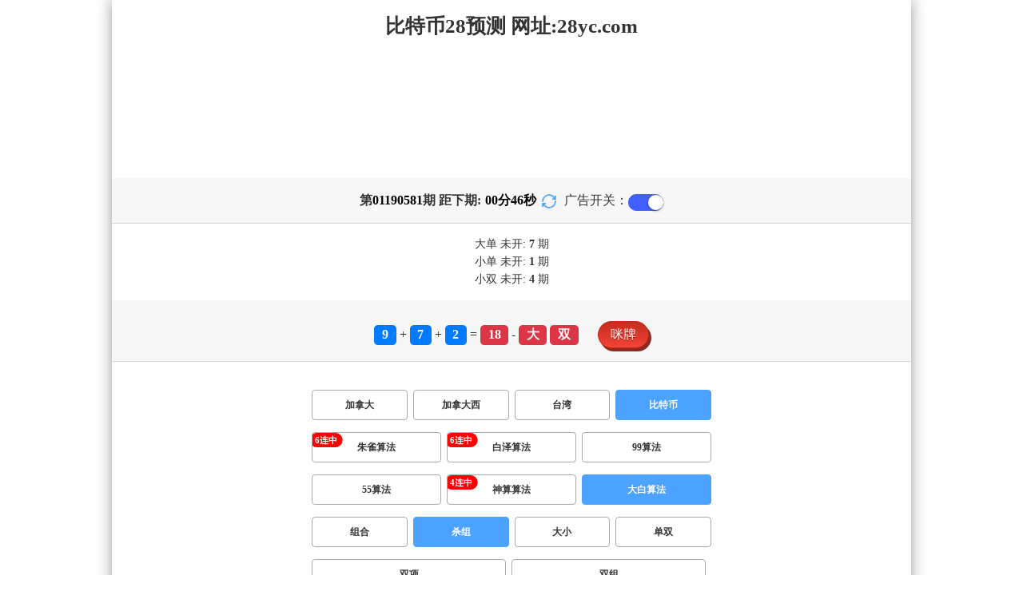

--- FILE ---
content_type: text/html; charset=utf-8
request_url: http://jinbinghulan.com/btc28_sf7_mssz.html
body_size: 15569
content:
<!DOCTYPE html>
<html  lang="zh-CN">
<head>
    <meta charset="UTF-8">
    <meta name="viewport" content="width=device-width, initial-scale=1, maximum-scale=1, user-scalable=no">
    <meta name="format-detection" content="telephone=no" />
    <meta http-equiv="Content-Type" content="text/html" charset="UTF-8"/>
    <meta name="applicable-device" content="pc,mobile"/>
    <title>比特币28_杀组_大白算法_加拿大28数据在线预测 | 服务 | 最新开奖结果 - 分析网-锦护</title>
    <meta name="keywords" content="比特币28,杀组,大白算法,加拿大数据,加拿大在线预测,加拿大最新开奖结果,加拿大28预测"> 
    <meta name="description" content="比特币28、杀组、大白算法、锦护结果预测【www.jinbinghulan.com】提供加拿大预测号码、开奖结果、历史数据分析查询。覆盖加拿大28、加拿大历史、加拿大PC蛋蛋等产品。用户可免费获得专业数据预测分析。">
    <link rel="shortcut icon" href="/static/img/ico/53.ico">
    <link rel="stylesheet" href="/static/css/page/new_style1.css">
    <link rel="stylesheet" href="/static/css/honeySwitch.css">
    
    
</head>
<body class="show1 new_show1"> 
    
    <div class="main container">
        
        <div class="main-p">
            <h1 class="h1-title">比特币28_杀组_大白算法_加拿大28数据在线预测 | 服务 | 最新开奖结果 - 分析网-锦护</h1>
            <h2 class="h2-title">比特币28预测 网址:28yc.com</h2>

            <!-- <div class="banner" > </div> -->
            <div class="_adBox"></div>

            <h4 class="txt-header txt-center flex-center">
                第 <strong id="qishu"> 01190581 </strong> 期 距下期:
                <span id="times">
                                        <b>00 </b><span>分</span>
                    <b>49 </b><span>秒</span>
                </span>
                <a class="reload" href="javascript:" onclick="window.location.reload()">
                    <svg t="1686385694211" fill="currentColor" class="icon" viewBox="0 0 1024 1024" version="1.1" 
                        xmlns="http://www.w3.org/2000/svg" p-id="2402" width="18" height="18">
                        <path d="M1008 144c0-26.496-21.504-48-48-48s-48 21.504-48 48l0 74.624C819.264 92.224 671.36 16 512 16 238.528 16 16 238.528 16 512c0 26.496 21.504 48 48 48S112 538.496 112 512c0-220.544 179.456-400 400-400 139.904 0 268.16 73.408 340.736 192L768 304c-26.496 0-48 21.504-48 48S741.504 400 768 400l192 0c26.496 0 48-21.504 48-48 0-2.816-1.152-5.312-1.6-8 0.448-2.688 1.6-5.184 1.6-8L1008 144z" p-id="2403"></path><path d="M960 464c-26.496 0-48 21.504-48 48 0 220.608-179.456 400-400 400-139.904 0-268.096-73.344-340.672-192L256 720c26.496 0 48-21.504 48-48S282.496 624 256 624L64 624c-26.496 0-48 21.504-48 48 0 2.816 1.152 5.312 1.6 8C17.152 682.688 16 685.184 16 688l0 192c0 26.496 21.504 48 48 48s48-21.504 48-48l0-74.624C204.736 931.776 352.64 1008 512 1008c273.472 0 496-222.528 496-496C1008 485.44 986.496 464 960 464z" p-id="2404"></path>
                    </svg>
                </a>
                <span class="ad-switch" style="margin-left: 10px; font-weight: 500;">广告开关：</span>
                <span class="switch-on" id="adopen" >
            </h4>

     
            <div class="result-box" style="text-align: center;margin: 15px 0px;">
                <div class="result-weikai">
                                            <span >
                            大单
                        </span>
                        <span>
                                                            未开: <span class="strong-txt" id="DADAN">7</span> 期
                                                    </span> </br>
                                    </div>
                <div class="result-weikai">
                                            <span >
                            小单
                        </span>
                        <span>
                                                            未开:  <span class="strong-txt" id="XIAODAN">1</span> 期
                                                    </span></br>
                                            <span >
                            小双
                        </span>
                        <span>
                                                            未开:  <span class="strong-txt" id="XIAOSHUANG">4</span> 期
                                                    </span>
                                    </div>
            </div>

      
            <div class="kj-item txt-header txt-center">
                <span id="mi-num1" class="bg-primary">9</span> +
                <span id="mi-num2" class="bg-primary">7</span> +
                <span id="mi-num3" class="bg-primary">2</span> =
                <span id="mi-num4" class="bg-danger">18</span> - 
                                <span id="mi-dx" class="bg-danger">大</span>
                                <span id="mi-ds" class="bg-danger">双</span>
                
                <div class="issue-mi" style="margin-top: 10px;" onclick="openMipai()">咪牌</div>
            </div>

            

        
            <div class="types-box">
                <nav>
                                                <a href="/jnd28_sf7_mssz.html" class="nav-item nav-type">加拿大</a>
                                                                                                    <a href="/jndx28_sf7_mssz.html" class="nav-item nav-type">加拿大西</a>
                                                                                                    <a href="/twbg28_sf7_mssz.html" class="nav-item nav-type">台湾</a>
                                                                                                    <a href="javascript:;" class="nav-item nav-type nav-active">比特币</a>
                                                                                        </nav>

           
                <nav class="sf_box">
                                                <a href="/btc28_sf1_mssz.html" class="nav-item nav-type" data-sf="1"><strong>朱雀算法</strong></a>
                                              
                                                <a href="/btc28_sf6_mssz.html" class="nav-item nav-type" data-sf="6"><strong>白泽算法</strong></a>
                                              
                                                <a href="/btc28_sf3_mssz.html" class="nav-item nav-type" data-sf="3"><strong>99算法</strong></a>
                                              
                                                <a href="/btc28_sf4_mssz.html" class="nav-item nav-type" data-sf="4"><strong>55算法</strong></a>
                                              
                                                <a href="/btc28_sf5_mssz.html" class="nav-item nav-type" data-sf="5"><strong>神算算法</strong></a>
                                              
                                                <a href="javascript:;" class="nav-item nav-type nav-active" data-sf="7">大白算法</a>
                                              
                                    </nav>
                <nav>
                                                <a href="/btc28_sf7_mszh.html" class="nav-item nav-type">组合</a>
                                              
                                                <a href="javascript:;" class="nav-item nav-type nav-active">杀组</a>
                                              
                                                <a href="/btc28_sf7_msdx.html" class="nav-item nav-type">大小</a>
                                              
                                                <a href="/btc28_sf7_msds.html" class="nav-item nav-type">单双</a>
                                              
                                                <a href="/btc28_sf7_mssx.html" class="nav-item nav-type">双项</a>
                                              
                                                <a href="/btc28_sf7_msshuangzu.html" class="nav-item nav-type">双组</a>
                                              
                                    </nav>

            </div>

            
            <div class="issue">
                <div class="issue-box txt-header txt-center">
                    <h5 class="win_box"> 
                        <p>100期 正确：78 期 错误：22 期</p> 
                        <p>正确率：78%</p> 
                    </h5>
                </div>
            </div>
            

            
    
            <div class="result-nav">
                <span class="result-active" data-tab="forecast">预测</span>
                <span data-tab="trend">走势</span>
                <span data-tab="census">统计</span>
            </div>
            <div class="result">
                <div class="result-table" id="forecast" >
                    <div class="result-thead">
                        <span>期号</span>
                        <span>号码</span>
                        <span>预测</span>
                        <span>结果</span> 
                    </div>
                                        <div class="result-tr">
                        <span>01190582</span>
                        <span>---</span>
                        <span><span class="sha">殺</span><span class="yc-yes">大单</span> </span>
                        <span><span style="">---</span></span>
                    </div>
                                        <div class="result-tr">
                        <span>01190581</span>
                        <span>9+7+2=18</span>
                        <span><span class="sha">殺</span><span class="yc-no">大双</span> </span>
                        <span><span class="yc-no2">错</span></span>
                    </div>
                                        <div class="result-tr">
                        <span>01190580</span>
                        <span>4+2+7=13</span>
                        <span><span class="sha">殺</span><span class="yc-yes">大双</span> </span>
                        <span><span class="yc-yes2">中</span></span>
                    </div>
                                        <div class="result-tr">
                        <span>01190579</span>
                        <span>8+6+4=18</span>
                        <span><span class="sha">殺</span><span class="yc-yes">大单</span> </span>
                        <span><span class="yc-yes2">中</span></span>
                    </div>
                                        <div class="result-tr">
                        <span>01190578</span>
                        <span>8+7+1=16</span>
                        <span><span class="sha">殺</span><span class="yc-yes">小单</span> </span>
                        <span><span class="yc-yes2">中</span></span>
                    </div>
                                        <div class="result-tr">
                        <span>01190577</span>
                        <span>3+6+3=12</span>
                        <span><span class="sha">殺</span><span class="yc-yes">小单</span> </span>
                        <span><span class="yc-yes2">中</span></span>
                    </div>
                                        <div class="result-tr">
                        <span>01190576</span>
                        <span>0+6+8=14</span>
                        <span><span class="sha">殺</span><span class="yc-yes">小双</span> </span>
                        <span><span class="yc-yes2">中</span></span>
                    </div>
                                        <div class="result-tr">
                        <span>01190575</span>
                        <span>8+6+2=16</span>
                        <span><span class="sha">殺</span><span class="yc-no">大双</span> </span>
                        <span><span class="yc-no2">错</span></span>
                    </div>
                                        <div class="result-tr">
                        <span>01190574</span>
                        <span>1+7+9=17</span>
                        <span><span class="sha">殺</span><span class="yc-yes">小双</span> </span>
                        <span><span class="yc-yes2">中</span></span>
                    </div>
                                        <div class="result-tr">
                        <span>01190573</span>
                        <span>0+4+7=11</span>
                        <span><span class="sha">殺</span><span class="yc-yes">大单</span> </span>
                        <span><span class="yc-yes2">中</span></span>
                    </div>
                                        <div class="result-tr">
                        <span>01190572</span>
                        <span>5+8+2=15</span>
                        <span><span class="sha">殺</span><span class="yc-yes">小单</span> </span>
                        <span><span class="yc-yes2">中</span></span>
                    </div>
                                        <div class="result-tr">
                        <span>01190571</span>
                        <span>3+4+8=15</span>
                        <span><span class="sha">殺</span><span class="yc-yes">大双</span> </span>
                        <span><span class="yc-yes2">中</span></span>
                    </div>
                                        <div class="result-tr">
                        <span>01190570</span>
                        <span>1+1+7=09</span>
                        <span><span class="sha">殺</span><span class="yc-yes">大双</span> </span>
                        <span><span class="yc-yes2">中</span></span>
                    </div>
                                        <div class="result-tr">
                        <span>01190569</span>
                        <span>9+4+3=16</span>
                        <span><span class="sha">殺</span><span class="yc-yes">小单</span> </span>
                        <span><span class="yc-yes2">中</span></span>
                    </div>
                                        <div class="result-tr">
                        <span>01190568</span>
                        <span>9+2+4=15</span>
                        <span><span class="sha">殺</span><span class="yc-yes">小单</span> </span>
                        <span><span class="yc-yes2">中</span></span>
                    </div>
                                        <div class="result-tr">
                        <span>01190567</span>
                        <span>0+7+5=12</span>
                        <span><span class="sha">殺</span><span class="yc-yes">小单</span> </span>
                        <span><span class="yc-yes2">中</span></span>
                    </div>
                                        <div class="result-tr">
                        <span>01190566</span>
                        <span>4+4+0=08</span>
                        <span><span class="sha">殺</span><span class="yc-no">小双</span> </span>
                        <span><span class="yc-no2">错</span></span>
                    </div>
                                        <div class="result-tr">
                        <span>01190565</span>
                        <span>1+1+7=09</span>
                        <span><span class="sha">殺</span><span class="yc-no">小单</span> </span>
                        <span><span class="yc-no2">错</span></span>
                    </div>
                                        <div class="result-tr">
                        <span>01190564</span>
                        <span>2+2+6=10</span>
                        <span><span class="sha">殺</span><span class="yc-no">小双</span> </span>
                        <span><span class="yc-no2">错</span></span>
                    </div>
                                        <div class="result-tr">
                        <span>01190563</span>
                        <span>5+4+9=18</span>
                        <span><span class="sha">殺</span><span class="yc-no">大双</span> </span>
                        <span><span class="yc-no2">错</span></span>
                    </div>
                                        <div class="result-tr">
                        <span>01190562</span>
                        <span>0+8+6=14</span>
                        <span><span class="sha">殺</span><span class="yc-yes">小双</span> </span>
                        <span><span class="yc-yes2">中</span></span>
                    </div>
                                        <div class="result-tr">
                        <span>01190561</span>
                        <span>3+4+2=09</span>
                        <span><span class="sha">殺</span><span class="yc-yes">大单</span> </span>
                        <span><span class="yc-yes2">中</span></span>
                    </div>
                                        <div class="result-tr">
                        <span>01190560</span>
                        <span>1+4+2=07</span>
                        <span><span class="sha">殺</span><span class="yc-yes">小双</span> </span>
                        <span><span class="yc-yes2">中</span></span>
                    </div>
                                        <div class="result-tr">
                        <span>01190559</span>
                        <span>0+9+3=12</span>
                        <span><span class="sha">殺</span><span class="yc-yes">小单</span> </span>
                        <span><span class="yc-yes2">中</span></span>
                    </div>
                                        <div class="result-tr">
                        <span>01190558</span>
                        <span>0+8+8=16</span>
                        <span><span class="sha">殺</span><span class="yc-yes">小双</span> </span>
                        <span><span class="yc-yes2">中</span></span>
                    </div>
                                        <div class="result-tr">
                        <span>01190557</span>
                        <span>9+3+6=18</span>
                        <span><span class="sha">殺</span><span class="yc-yes">大单</span> </span>
                        <span><span class="yc-yes2">中</span></span>
                    </div>
                                        <div class="result-tr">
                        <span>01190556</span>
                        <span>8+7+8=23</span>
                        <span><span class="sha">殺</span><span class="yc-no">大单</span> </span>
                        <span><span class="yc-no2">错</span></span>
                    </div>
                                        <div class="result-tr">
                        <span>01190555</span>
                        <span>4+7+4=15</span>
                        <span><span class="sha">殺</span><span class="yc-yes">小单</span> </span>
                        <span><span class="yc-yes2">中</span></span>
                    </div>
                                        <div class="result-tr">
                        <span>01190554</span>
                        <span>4+0+3=07</span>
                        <span><span class="sha">殺</span><span class="yc-yes">大单</span> </span>
                        <span><span class="yc-yes2">中</span></span>
                    </div>
                                        <div class="result-tr">
                        <span>01190553</span>
                        <span>2+8+1=11</span>
                        <span><span class="sha">殺</span><span class="yc-yes">小双</span> </span>
                        <span><span class="yc-yes2">中</span></span>
                    </div>
                                        <div class="result-tr">
                        <span>01190552</span>
                        <span>2+1+5=08</span>
                        <span><span class="sha">殺</span><span class="yc-yes">小单</span> </span>
                        <span><span class="yc-yes2">中</span></span>
                    </div>
                                        <div class="result-tr">
                        <span>01190551</span>
                        <span>6+5+2=13</span>
                        <span><span class="sha">殺</span><span class="yc-yes">小双</span> </span>
                        <span><span class="yc-yes2">中</span></span>
                    </div>
                                        <div class="result-tr">
                        <span>01190550</span>
                        <span>7+8+8=23</span>
                        <span><span class="sha">殺</span><span class="yc-yes">大双</span> </span>
                        <span><span class="yc-yes2">中</span></span>
                    </div>
                                        <div class="result-tr">
                        <span>01190549</span>
                        <span>8+4+2=14</span>
                        <span><span class="sha">殺</span><span class="yc-yes">小双</span> </span>
                        <span><span class="yc-yes2">中</span></span>
                    </div>
                                        <div class="result-tr">
                        <span>01190548</span>
                        <span>4+1+6=11</span>
                        <span><span class="sha">殺</span><span class="yc-yes">大单</span> </span>
                        <span><span class="yc-yes2">中</span></span>
                    </div>
                                        <div class="result-tr">
                        <span>01190547</span>
                        <span>6+7+2=15</span>
                        <span><span class="sha">殺</span><span class="yc-yes">小双</span> </span>
                        <span><span class="yc-yes2">中</span></span>
                    </div>
                                        <div class="result-tr">
                        <span>01190546</span>
                        <span>3+6+4=13</span>
                        <span><span class="sha">殺</span><span class="yc-yes">小双</span> </span>
                        <span><span class="yc-yes2">中</span></span>
                    </div>
                                        <div class="result-tr">
                        <span>01190545</span>
                        <span>1+7+6=14</span>
                        <span><span class="sha">殺</span><span class="yc-yes">小双</span> </span>
                        <span><span class="yc-yes2">中</span></span>
                    </div>
                                        <div class="result-tr">
                        <span>01190544</span>
                        <span>7+5+4=16</span>
                        <span><span class="sha">殺</span><span class="yc-no">大双</span> </span>
                        <span><span class="yc-no2">错</span></span>
                    </div>
                                        <div class="result-tr">
                        <span>01190543</span>
                        <span>4+7+6=17</span>
                        <span><span class="sha">殺</span><span class="yc-yes">小单</span> </span>
                        <span><span class="yc-yes2">中</span></span>
                    </div>
                                        <div class="result-tr">
                        <span>01190542</span>
                        <span>2+1+3=06</span>
                        <span><span class="sha">殺</span><span class="yc-yes">大双</span> </span>
                        <span><span class="yc-yes2">中</span></span>
                    </div>
                                        <div class="result-tr">
                        <span>01190541</span>
                        <span>9+8+4=21</span>
                        <span><span class="sha">殺</span><span class="yc-yes">小单</span> </span>
                        <span><span class="yc-yes2">中</span></span>
                    </div>
                                        <div class="result-tr">
                        <span>01190540</span>
                        <span>8+0+4=12</span>
                        <span><span class="sha">殺</span><span class="yc-yes">大单</span> </span>
                        <span><span class="yc-yes2">中</span></span>
                    </div>
                                        <div class="result-tr">
                        <span>01190539</span>
                        <span>3+1+2=06</span>
                        <span><span class="sha">殺</span><span class="yc-yes">大双</span> </span>
                        <span><span class="yc-yes2">中</span></span>
                    </div>
                                        <div class="result-tr">
                        <span>01190538</span>
                        <span>3+3+6=12</span>
                        <span><span class="sha">殺</span><span class="yc-yes">大双</span> </span>
                        <span><span class="yc-yes2">中</span></span>
                    </div>
                                        <div class="result-tr">
                        <span>01190537</span>
                        <span>2+3+0=05</span>
                        <span><span class="sha">殺</span><span class="yc-no">小单</span> </span>
                        <span><span class="yc-no2">错</span></span>
                    </div>
                                        <div class="result-tr">
                        <span>01190536</span>
                        <span>9+3+2=14</span>
                        <span><span class="sha">殺</span><span class="yc-yes">小单</span> </span>
                        <span><span class="yc-yes2">中</span></span>
                    </div>
                                        <div class="result-tr">
                        <span>01190535</span>
                        <span>8+8+3=19</span>
                        <span><span class="sha">殺</span><span class="yc-no">大单</span> </span>
                        <span><span class="yc-no2">错</span></span>
                    </div>
                                        <div class="result-tr">
                        <span>01190534</span>
                        <span>1+0+2=03</span>
                        <span><span class="sha">殺</span><span class="yc-yes">大单</span> </span>
                        <span><span class="yc-yes2">中</span></span>
                    </div>
                                        <div class="result-tr">
                        <span>01190533</span>
                        <span>5+5+4=14</span>
                        <span><span class="sha">殺</span><span class="yc-yes">小单</span> </span>
                        <span><span class="yc-yes2">中</span></span>
                    </div>
                                        <div class="result-tr">
                        <span>01190532</span>
                        <span>5+2+5=12</span>
                        <span><span class="sha">殺</span><span class="yc-yes">大单</span> </span>
                        <span><span class="yc-yes2">中</span></span>
                    </div>
                                        <div class="result-tr">
                        <span>01190531</span>
                        <span>5+1+3=09</span>
                        <span><span class="sha">殺</span><span class="yc-yes">大双</span> </span>
                        <span><span class="yc-yes2">中</span></span>
                    </div>
                                        <div class="result-tr">
                        <span>01190530</span>
                        <span>6+9+4=19</span>
                        <span><span class="sha">殺</span><span class="yc-yes">大双</span> </span>
                        <span><span class="yc-yes2">中</span></span>
                    </div>
                                        <div class="result-tr">
                        <span>01190529</span>
                        <span>4+9+4=17</span>
                        <span><span class="sha">殺</span><span class="yc-yes">小单</span> </span>
                        <span><span class="yc-yes2">中</span></span>
                    </div>
                                        <div class="result-tr">
                        <span>01190528</span>
                        <span>6+3+1=10</span>
                        <span><span class="sha">殺</span><span class="yc-yes">大单</span> </span>
                        <span><span class="yc-yes2">中</span></span>
                    </div>
                                        <div class="result-tr">
                        <span>01190527</span>
                        <span>3+9+8=20</span>
                        <span><span class="sha">殺</span><span class="yc-no">大双</span> </span>
                        <span><span class="yc-no2">错</span></span>
                    </div>
                                        <div class="result-tr">
                        <span>01190526</span>
                        <span>5+8+4=17</span>
                        <span><span class="sha">殺</span><span class="yc-no">大单</span> </span>
                        <span><span class="yc-no2">错</span></span>
                    </div>
                                        <div class="result-tr">
                        <span>01190525</span>
                        <span>8+7+5=20</span>
                        <span><span class="sha">殺</span><span class="yc-yes">小单</span> </span>
                        <span><span class="yc-yes2">中</span></span>
                    </div>
                                        <div class="result-tr">
                        <span>01190524</span>
                        <span>7+2+6=15</span>
                        <span><span class="sha">殺</span><span class="yc-yes">小双</span> </span>
                        <span><span class="yc-yes2">中</span></span>
                    </div>
                                        <div class="result-tr">
                        <span>01190523</span>
                        <span>5+5+0=10</span>
                        <span><span class="sha">殺</span><span class="yc-no">小双</span> </span>
                        <span><span class="yc-no2">错</span></span>
                    </div>
                                        <div class="result-tr">
                        <span>01190522</span>
                        <span>2+3+0=05</span>
                        <span><span class="sha">殺</span><span class="yc-yes">大单</span> </span>
                        <span><span class="yc-yes2">中</span></span>
                    </div>
                                        <div class="result-tr">
                        <span>01190521</span>
                        <span>0+5+5=10</span>
                        <span><span class="sha">殺</span><span class="yc-yes">大单</span> </span>
                        <span><span class="yc-yes2">中</span></span>
                    </div>
                                        <div class="result-tr">
                        <span>01190520</span>
                        <span>1+4+0=05</span>
                        <span><span class="sha">殺</span><span class="yc-no">小单</span> </span>
                        <span><span class="yc-no2">错</span></span>
                    </div>
                                        <div class="result-tr">
                        <span>01190519</span>
                        <span>5+5+7=17</span>
                        <span><span class="sha">殺</span><span class="yc-yes">小双</span> </span>
                        <span><span class="yc-yes2">中</span></span>
                    </div>
                                        <div class="result-tr">
                        <span>01190518</span>
                        <span>2+5+3=10</span>
                        <span><span class="sha">殺</span><span class="yc-yes">大单</span> </span>
                        <span><span class="yc-yes2">中</span></span>
                    </div>
                                        <div class="result-tr">
                        <span>01190517</span>
                        <span>8+2+3=13</span>
                        <span><span class="sha">殺</span><span class="yc-yes">大单</span> </span>
                        <span><span class="yc-yes2">中</span></span>
                    </div>
                                        <div class="result-tr">
                        <span>01190516</span>
                        <span>9+0+7=16</span>
                        <span><span class="sha">殺</span><span class="yc-yes">小单</span> </span>
                        <span><span class="yc-yes2">中</span></span>
                    </div>
                                        <div class="result-tr">
                        <span>01190515</span>
                        <span>6+2+6=14</span>
                        <span><span class="sha">殺</span><span class="yc-yes">小双</span> </span>
                        <span><span class="yc-yes2">中</span></span>
                    </div>
                                        <div class="result-tr">
                        <span>01190514</span>
                        <span>3+6+7=16</span>
                        <span><span class="sha">殺</span><span class="yc-yes">小双</span> </span>
                        <span><span class="yc-yes2">中</span></span>
                    </div>
                                        <div class="result-tr">
                        <span>01190513</span>
                        <span>7+2+5=14</span>
                        <span><span class="sha">殺</span><span class="yc-no">大双</span> </span>
                        <span><span class="yc-no2">错</span></span>
                    </div>
                                        <div class="result-tr">
                        <span>01190512</span>
                        <span>9+5+8=22</span>
                        <span><span class="sha">殺</span><span class="yc-yes">小单</span> </span>
                        <span><span class="yc-yes2">中</span></span>
                    </div>
                                        <div class="result-tr">
                        <span>01190511</span>
                        <span>6+7+4=17</span>
                        <span><span class="sha">殺</span><span class="yc-yes">小单</span> </span>
                        <span><span class="yc-yes2">中</span></span>
                    </div>
                                        <div class="result-tr">
                        <span>01190510</span>
                        <span>1+1+3=05</span>
                        <span><span class="sha">殺</span><span class="yc-no">小单</span> </span>
                        <span><span class="yc-no2">错</span></span>
                    </div>
                                        <div class="result-tr">
                        <span>01190509</span>
                        <span>7+4+2=13</span>
                        <span><span class="sha">殺</span><span class="yc-yes">小双</span> </span>
                        <span><span class="yc-yes2">中</span></span>
                    </div>
                                        <div class="result-tr">
                        <span>01190508</span>
                        <span>8+3+6=17</span>
                        <span><span class="sha">殺</span><span class="yc-yes">大双</span> </span>
                        <span><span class="yc-yes2">中</span></span>
                    </div>
                                        <div class="result-tr">
                        <span>01190507</span>
                        <span>9+3+6=18</span>
                        <span><span class="sha">殺</span><span class="yc-no">大双</span> </span>
                        <span><span class="yc-no2">错</span></span>
                    </div>
                                        <div class="result-tr">
                        <span>01190506</span>
                        <span>1+3+2=06</span>
                        <span><span class="sha">殺</span><span class="yc-yes">大单</span> </span>
                        <span><span class="yc-yes2">中</span></span>
                    </div>
                                        <div class="result-tr">
                        <span>01190505</span>
                        <span>6+4+4=14</span>
                        <span><span class="sha">殺</span><span class="yc-yes">小单</span> </span>
                        <span><span class="yc-yes2">中</span></span>
                    </div>
                                        <div class="result-tr">
                        <span>01190504</span>
                        <span>2+1+0=03</span>
                        <span><span class="sha">殺</span><span class="yc-yes">小双</span> </span>
                        <span><span class="yc-yes2">中</span></span>
                    </div>
                                        <div class="result-tr">
                        <span>01190503</span>
                        <span>9+4+8=21</span>
                        <span><span class="sha">殺</span><span class="yc-yes">大双</span> </span>
                        <span><span class="yc-yes2">中</span></span>
                    </div>
                                        <div class="result-tr">
                        <span>01190502</span>
                        <span>4+6+6=16</span>
                        <span><span class="sha">殺</span><span class="yc-no">大双</span> </span>
                        <span><span class="yc-no2">错</span></span>
                    </div>
                                        <div class="result-tr">
                        <span>01190501</span>
                        <span>5+9+2=16</span>
                        <span><span class="sha">殺</span><span class="yc-yes">小双</span> </span>
                        <span><span class="yc-yes2">中</span></span>
                    </div>
                                        <div class="result-tr">
                        <span>01190500</span>
                        <span>5+3+0=08</span>
                        <span><span class="sha">殺</span><span class="yc-yes">大单</span> </span>
                        <span><span class="yc-yes2">中</span></span>
                    </div>
                                        <div class="result-tr">
                        <span>01190499</span>
                        <span>3+3+8=14</span>
                        <span><span class="sha">殺</span><span class="yc-yes">小单</span> </span>
                        <span><span class="yc-yes2">中</span></span>
                    </div>
                                        <div class="result-tr">
                        <span>01190498</span>
                        <span>1+3+9=13</span>
                        <span><span class="sha">殺</span><span class="yc-no">小单</span> </span>
                        <span><span class="yc-no2">错</span></span>
                    </div>
                                        <div class="result-tr">
                        <span>01190497</span>
                        <span>9+8+4=21</span>
                        <span><span class="sha">殺</span><span class="yc-no">大单</span> </span>
                        <span><span class="yc-no2">错</span></span>
                    </div>
                                        <div class="result-tr">
                        <span>01190496</span>
                        <span>1+9+6=16</span>
                        <span><span class="sha">殺</span><span class="yc-yes">大单</span> </span>
                        <span><span class="yc-yes2">中</span></span>
                    </div>
                                        <div class="result-tr">
                        <span>01190495</span>
                        <span>4+8+2=14</span>
                        <span><span class="sha">殺</span><span class="yc-yes">大单</span> </span>
                        <span><span class="yc-yes2">中</span></span>
                    </div>
                                        <div class="result-tr">
                        <span>01190494</span>
                        <span>7+5+0=12</span>
                        <span><span class="sha">殺</span><span class="yc-yes">小单</span> </span>
                        <span><span class="yc-yes2">中</span></span>
                    </div>
                                        <div class="result-tr">
                        <span>01190493</span>
                        <span>0+9+3=12</span>
                        <span><span class="sha">殺</span><span class="yc-no">小双</span> </span>
                        <span><span class="yc-no2">错</span></span>
                    </div>
                                        <div class="result-tr">
                        <span>01190492</span>
                        <span>8+4+0=12</span>
                        <span><span class="sha">殺</span><span class="yc-yes">大双</span> </span>
                        <span><span class="yc-yes2">中</span></span>
                    </div>
                                        <div class="result-tr">
                        <span>01190491</span>
                        <span>6+7+0=13</span>
                        <span><span class="sha">殺</span><span class="yc-yes">大单</span> </span>
                        <span><span class="yc-yes2">中</span></span>
                    </div>
                                        <div class="result-tr">
                        <span>01190490</span>
                        <span>5+8+8=21</span>
                        <span><span class="sha">殺</span><span class="yc-yes">大双</span> </span>
                        <span><span class="yc-yes2">中</span></span>
                    </div>
                                        <div class="result-tr">
                        <span>01190489</span>
                        <span>4+8+8=20</span>
                        <span><span class="sha">殺</span><span class="yc-yes">大单</span> </span>
                        <span><span class="yc-yes2">中</span></span>
                    </div>
                                        <div class="result-tr">
                        <span>01190488</span>
                        <span>0+4+1=05</span>
                        <span><span class="sha">殺</span><span class="yc-no">小单</span> </span>
                        <span><span class="yc-no2">错</span></span>
                    </div>
                                        <div class="result-tr">
                        <span>01190487</span>
                        <span>5+3+0=08</span>
                        <span><span class="sha">殺</span><span class="yc-yes">大单</span> </span>
                        <span><span class="yc-yes2">中</span></span>
                    </div>
                                        <div class="result-tr">
                        <span>01190486</span>
                        <span>6+1+7=14</span>
                        <span><span class="sha">殺</span><span class="yc-yes">小双</span> </span>
                        <span><span class="yc-yes2">中</span></span>
                    </div>
                                        <div class="result-tr">
                        <span>01190485</span>
                        <span>9+0+1=10</span>
                        <span><span class="sha">殺</span><span class="yc-yes">大单</span> </span>
                        <span><span class="yc-yes2">中</span></span>
                    </div>
                                        <div class="result-tr">
                        <span>01190484</span>
                        <span>7+5+0=12</span>
                        <span><span class="sha">殺</span><span class="yc-yes">大双</span> </span>
                        <span><span class="yc-yes2">中</span></span>
                    </div>
                                        <div class="result-tr">
                        <span>01190483</span>
                        <span>7+9+9=25</span>
                        <span><span class="sha">殺</span><span class="yc-yes">小单</span> </span>
                        <span><span class="yc-yes2">中</span></span>
                    </div>
                                        <div class="result-tr">
                        <span>01190482</span>
                        <span>0+3+5=08</span>
                        <span><span class="sha">殺</span><span class="yc-yes">大双</span> </span>
                        <span><span class="yc-yes2">中</span></span>
                    </div>
                                    </div>

                <div class="result-table" id="trend" style="display: none;">
                    <div class="result-thead">
                        <span class="p200">期号</span>
                        <span>值</span>
                        <span>大</span>
                        <span>小</span>
                        <span>单</span>
                        <span>双</span>
                        <span class="p120">大单</span>
                        <span class="p120">大双</span>
                        <span class="p120">小单</span>
                        <span class="p120">小双</span>
                    </div>
                                        <div class="result-tr">
                        <span class="p200">01190581</span>
                        <span>18</span>
                                                    <span><i class="badge-o">大</i></span>
                                                        <span></span>
                                                    <span></span>
                                                    <span><i class="badge-o">双</i></span>
                                                        <span class="p120"></span>
                                                    <span class="p120"><i class="badge-o">大双</i></span>
                                                        <span class="p120"></span>
                                                    <span class="p120"></span>
                                            </div>
                                        <div class="result-tr">
                        <span class="p200">01190580</span>
                        <span>13</span>
                                                    <span></span>
                                                    <span><i class="badge-g">小</i></span>
                                                        <span><i class="badge-g">单</i></span>
                                                        <span></span>
                                                    <span class="p120"></span>
                                                    <span class="p120"></span>
                                                    <span class="p120"><i class="badge-g">小单</i></span>
                                                        <span class="p120"></span>
                                            </div>
                                        <div class="result-tr">
                        <span class="p200">01190579</span>
                        <span>18</span>
                                                    <span><i class="badge-o">大</i></span>
                                                        <span></span>
                                                    <span></span>
                                                    <span><i class="badge-o">双</i></span>
                                                        <span class="p120"></span>
                                                    <span class="p120"><i class="badge-o">大双</i></span>
                                                        <span class="p120"></span>
                                                    <span class="p120"></span>
                                            </div>
                                        <div class="result-tr">
                        <span class="p200">01190578</span>
                        <span>16</span>
                                                    <span><i class="badge-o">大</i></span>
                                                        <span></span>
                                                    <span></span>
                                                    <span><i class="badge-o">双</i></span>
                                                        <span class="p120"></span>
                                                    <span class="p120"><i class="badge-o">大双</i></span>
                                                        <span class="p120"></span>
                                                    <span class="p120"></span>
                                            </div>
                                        <div class="result-tr">
                        <span class="p200">01190577</span>
                        <span>12</span>
                                                    <span></span>
                                                    <span><i class="badge-g">小</i></span>
                                                        <span></span>
                                                    <span><i class="badge-o">双</i></span>
                                                        <span class="p120"></span>
                                                    <span class="p120"></span>
                                                    <span class="p120"></span>
                                                    <span class="p120"><i class="badge-o">小双</i></span>
                                                </div>
                                        <div class="result-tr">
                        <span class="p200">01190576</span>
                        <span>14</span>
                                                    <span><i class="badge-o">大</i></span>
                                                        <span></span>
                                                    <span></span>
                                                    <span><i class="badge-o">双</i></span>
                                                        <span class="p120"></span>
                                                    <span class="p120"><i class="badge-o">大双</i></span>
                                                        <span class="p120"></span>
                                                    <span class="p120"></span>
                                            </div>
                                        <div class="result-tr">
                        <span class="p200">01190575</span>
                        <span>16</span>
                                                    <span><i class="badge-o">大</i></span>
                                                        <span></span>
                                                    <span></span>
                                                    <span><i class="badge-o">双</i></span>
                                                        <span class="p120"></span>
                                                    <span class="p120"><i class="badge-o">大双</i></span>
                                                        <span class="p120"></span>
                                                    <span class="p120"></span>
                                            </div>
                                        <div class="result-tr">
                        <span class="p200">01190574</span>
                        <span>17</span>
                                                    <span><i class="badge-o">大</i></span>
                                                        <span></span>
                                                    <span><i class="badge-g">单</i></span>
                                                        <span></span>
                                                    <span class="p120"><i class="badge-g">大单</i></span>
                                                        <span class="p120"></span>
                                                    <span class="p120"></span>
                                                    <span class="p120"></span>
                                            </div>
                                        <div class="result-tr">
                        <span class="p200">01190573</span>
                        <span>11</span>
                                                    <span></span>
                                                    <span><i class="badge-g">小</i></span>
                                                        <span><i class="badge-g">单</i></span>
                                                        <span></span>
                                                    <span class="p120"></span>
                                                    <span class="p120"></span>
                                                    <span class="p120"><i class="badge-g">小单</i></span>
                                                        <span class="p120"></span>
                                            </div>
                                        <div class="result-tr">
                        <span class="p200">01190572</span>
                        <span>15</span>
                                                    <span><i class="badge-o">大</i></span>
                                                        <span></span>
                                                    <span><i class="badge-g">单</i></span>
                                                        <span></span>
                                                    <span class="p120"><i class="badge-g">大单</i></span>
                                                        <span class="p120"></span>
                                                    <span class="p120"></span>
                                                    <span class="p120"></span>
                                            </div>
                                        <div class="result-tr">
                        <span class="p200">01190571</span>
                        <span>15</span>
                                                    <span><i class="badge-o">大</i></span>
                                                        <span></span>
                                                    <span><i class="badge-g">单</i></span>
                                                        <span></span>
                                                    <span class="p120"><i class="badge-g">大单</i></span>
                                                        <span class="p120"></span>
                                                    <span class="p120"></span>
                                                    <span class="p120"></span>
                                            </div>
                                        <div class="result-tr">
                        <span class="p200">01190570</span>
                        <span>09</span>
                                                    <span></span>
                                                    <span><i class="badge-g">小</i></span>
                                                        <span><i class="badge-g">单</i></span>
                                                        <span></span>
                                                    <span class="p120"></span>
                                                    <span class="p120"></span>
                                                    <span class="p120"><i class="badge-g">小单</i></span>
                                                        <span class="p120"></span>
                                            </div>
                                        <div class="result-tr">
                        <span class="p200">01190569</span>
                        <span>16</span>
                                                    <span><i class="badge-o">大</i></span>
                                                        <span></span>
                                                    <span></span>
                                                    <span><i class="badge-o">双</i></span>
                                                        <span class="p120"></span>
                                                    <span class="p120"><i class="badge-o">大双</i></span>
                                                        <span class="p120"></span>
                                                    <span class="p120"></span>
                                            </div>
                                        <div class="result-tr">
                        <span class="p200">01190568</span>
                        <span>15</span>
                                                    <span><i class="badge-o">大</i></span>
                                                        <span></span>
                                                    <span><i class="badge-g">单</i></span>
                                                        <span></span>
                                                    <span class="p120"><i class="badge-g">大单</i></span>
                                                        <span class="p120"></span>
                                                    <span class="p120"></span>
                                                    <span class="p120"></span>
                                            </div>
                                        <div class="result-tr">
                        <span class="p200">01190567</span>
                        <span>12</span>
                                                    <span></span>
                                                    <span><i class="badge-g">小</i></span>
                                                        <span></span>
                                                    <span><i class="badge-o">双</i></span>
                                                        <span class="p120"></span>
                                                    <span class="p120"></span>
                                                    <span class="p120"></span>
                                                    <span class="p120"><i class="badge-o">小双</i></span>
                                                </div>
                                        <div class="result-tr">
                        <span class="p200">01190566</span>
                        <span>08</span>
                                                    <span></span>
                                                    <span><i class="badge-g">小</i></span>
                                                        <span></span>
                                                    <span><i class="badge-o">双</i></span>
                                                        <span class="p120"></span>
                                                    <span class="p120"></span>
                                                    <span class="p120"></span>
                                                    <span class="p120"><i class="badge-o">小双</i></span>
                                                </div>
                                        <div class="result-tr">
                        <span class="p200">01190565</span>
                        <span>09</span>
                                                    <span></span>
                                                    <span><i class="badge-g">小</i></span>
                                                        <span><i class="badge-g">单</i></span>
                                                        <span></span>
                                                    <span class="p120"></span>
                                                    <span class="p120"></span>
                                                    <span class="p120"><i class="badge-g">小单</i></span>
                                                        <span class="p120"></span>
                                            </div>
                                        <div class="result-tr">
                        <span class="p200">01190564</span>
                        <span>10</span>
                                                    <span></span>
                                                    <span><i class="badge-g">小</i></span>
                                                        <span></span>
                                                    <span><i class="badge-o">双</i></span>
                                                        <span class="p120"></span>
                                                    <span class="p120"></span>
                                                    <span class="p120"></span>
                                                    <span class="p120"><i class="badge-o">小双</i></span>
                                                </div>
                                        <div class="result-tr">
                        <span class="p200">01190563</span>
                        <span>18</span>
                                                    <span><i class="badge-o">大</i></span>
                                                        <span></span>
                                                    <span></span>
                                                    <span><i class="badge-o">双</i></span>
                                                        <span class="p120"></span>
                                                    <span class="p120"><i class="badge-o">大双</i></span>
                                                        <span class="p120"></span>
                                                    <span class="p120"></span>
                                            </div>
                                        <div class="result-tr">
                        <span class="p200">01190562</span>
                        <span>14</span>
                                                    <span><i class="badge-o">大</i></span>
                                                        <span></span>
                                                    <span></span>
                                                    <span><i class="badge-o">双</i></span>
                                                        <span class="p120"></span>
                                                    <span class="p120"><i class="badge-o">大双</i></span>
                                                        <span class="p120"></span>
                                                    <span class="p120"></span>
                                            </div>
                                        <div class="result-tr">
                        <span class="p200">01190561</span>
                        <span>09</span>
                                                    <span></span>
                                                    <span><i class="badge-g">小</i></span>
                                                        <span><i class="badge-g">单</i></span>
                                                        <span></span>
                                                    <span class="p120"></span>
                                                    <span class="p120"></span>
                                                    <span class="p120"><i class="badge-g">小单</i></span>
                                                        <span class="p120"></span>
                                            </div>
                                        <div class="result-tr">
                        <span class="p200">01190560</span>
                        <span>07</span>
                                                    <span></span>
                                                    <span><i class="badge-g">小</i></span>
                                                        <span><i class="badge-g">单</i></span>
                                                        <span></span>
                                                    <span class="p120"></span>
                                                    <span class="p120"></span>
                                                    <span class="p120"><i class="badge-g">小单</i></span>
                                                        <span class="p120"></span>
                                            </div>
                                        <div class="result-tr">
                        <span class="p200">01190559</span>
                        <span>12</span>
                                                    <span></span>
                                                    <span><i class="badge-g">小</i></span>
                                                        <span></span>
                                                    <span><i class="badge-o">双</i></span>
                                                        <span class="p120"></span>
                                                    <span class="p120"></span>
                                                    <span class="p120"></span>
                                                    <span class="p120"><i class="badge-o">小双</i></span>
                                                </div>
                                        <div class="result-tr">
                        <span class="p200">01190558</span>
                        <span>16</span>
                                                    <span><i class="badge-o">大</i></span>
                                                        <span></span>
                                                    <span></span>
                                                    <span><i class="badge-o">双</i></span>
                                                        <span class="p120"></span>
                                                    <span class="p120"><i class="badge-o">大双</i></span>
                                                        <span class="p120"></span>
                                                    <span class="p120"></span>
                                            </div>
                                        <div class="result-tr">
                        <span class="p200">01190557</span>
                        <span>18</span>
                                                    <span><i class="badge-o">大</i></span>
                                                        <span></span>
                                                    <span></span>
                                                    <span><i class="badge-o">双</i></span>
                                                        <span class="p120"></span>
                                                    <span class="p120"><i class="badge-o">大双</i></span>
                                                        <span class="p120"></span>
                                                    <span class="p120"></span>
                                            </div>
                                        <div class="result-tr">
                        <span class="p200">01190556</span>
                        <span>23</span>
                                                    <span><i class="badge-o">大</i></span>
                                                        <span></span>
                                                    <span><i class="badge-g">单</i></span>
                                                        <span></span>
                                                    <span class="p120"><i class="badge-g">大单</i></span>
                                                        <span class="p120"></span>
                                                    <span class="p120"></span>
                                                    <span class="p120"></span>
                                            </div>
                                        <div class="result-tr">
                        <span class="p200">01190555</span>
                        <span>15</span>
                                                    <span><i class="badge-o">大</i></span>
                                                        <span></span>
                                                    <span><i class="badge-g">单</i></span>
                                                        <span></span>
                                                    <span class="p120"><i class="badge-g">大单</i></span>
                                                        <span class="p120"></span>
                                                    <span class="p120"></span>
                                                    <span class="p120"></span>
                                            </div>
                                        <div class="result-tr">
                        <span class="p200">01190554</span>
                        <span>07</span>
                                                    <span></span>
                                                    <span><i class="badge-g">小</i></span>
                                                        <span><i class="badge-g">单</i></span>
                                                        <span></span>
                                                    <span class="p120"></span>
                                                    <span class="p120"></span>
                                                    <span class="p120"><i class="badge-g">小单</i></span>
                                                        <span class="p120"></span>
                                            </div>
                                        <div class="result-tr">
                        <span class="p200">01190553</span>
                        <span>11</span>
                                                    <span></span>
                                                    <span><i class="badge-g">小</i></span>
                                                        <span><i class="badge-g">单</i></span>
                                                        <span></span>
                                                    <span class="p120"></span>
                                                    <span class="p120"></span>
                                                    <span class="p120"><i class="badge-g">小单</i></span>
                                                        <span class="p120"></span>
                                            </div>
                                        <div class="result-tr">
                        <span class="p200">01190552</span>
                        <span>08</span>
                                                    <span></span>
                                                    <span><i class="badge-g">小</i></span>
                                                        <span></span>
                                                    <span><i class="badge-o">双</i></span>
                                                        <span class="p120"></span>
                                                    <span class="p120"></span>
                                                    <span class="p120"></span>
                                                    <span class="p120"><i class="badge-o">小双</i></span>
                                                </div>
                                        <div class="result-tr">
                        <span class="p200">01190551</span>
                        <span>13</span>
                                                    <span></span>
                                                    <span><i class="badge-g">小</i></span>
                                                        <span><i class="badge-g">单</i></span>
                                                        <span></span>
                                                    <span class="p120"></span>
                                                    <span class="p120"></span>
                                                    <span class="p120"><i class="badge-g">小单</i></span>
                                                        <span class="p120"></span>
                                            </div>
                                        <div class="result-tr">
                        <span class="p200">01190550</span>
                        <span>23</span>
                                                    <span><i class="badge-o">大</i></span>
                                                        <span></span>
                                                    <span><i class="badge-g">单</i></span>
                                                        <span></span>
                                                    <span class="p120"><i class="badge-g">大单</i></span>
                                                        <span class="p120"></span>
                                                    <span class="p120"></span>
                                                    <span class="p120"></span>
                                            </div>
                                        <div class="result-tr">
                        <span class="p200">01190549</span>
                        <span>14</span>
                                                    <span><i class="badge-o">大</i></span>
                                                        <span></span>
                                                    <span></span>
                                                    <span><i class="badge-o">双</i></span>
                                                        <span class="p120"></span>
                                                    <span class="p120"><i class="badge-o">大双</i></span>
                                                        <span class="p120"></span>
                                                    <span class="p120"></span>
                                            </div>
                                        <div class="result-tr">
                        <span class="p200">01190548</span>
                        <span>11</span>
                                                    <span></span>
                                                    <span><i class="badge-g">小</i></span>
                                                        <span><i class="badge-g">单</i></span>
                                                        <span></span>
                                                    <span class="p120"></span>
                                                    <span class="p120"></span>
                                                    <span class="p120"><i class="badge-g">小单</i></span>
                                                        <span class="p120"></span>
                                            </div>
                                        <div class="result-tr">
                        <span class="p200">01190547</span>
                        <span>15</span>
                                                    <span><i class="badge-o">大</i></span>
                                                        <span></span>
                                                    <span><i class="badge-g">单</i></span>
                                                        <span></span>
                                                    <span class="p120"><i class="badge-g">大单</i></span>
                                                        <span class="p120"></span>
                                                    <span class="p120"></span>
                                                    <span class="p120"></span>
                                            </div>
                                        <div class="result-tr">
                        <span class="p200">01190546</span>
                        <span>13</span>
                                                    <span></span>
                                                    <span><i class="badge-g">小</i></span>
                                                        <span><i class="badge-g">单</i></span>
                                                        <span></span>
                                                    <span class="p120"></span>
                                                    <span class="p120"></span>
                                                    <span class="p120"><i class="badge-g">小单</i></span>
                                                        <span class="p120"></span>
                                            </div>
                                        <div class="result-tr">
                        <span class="p200">01190545</span>
                        <span>14</span>
                                                    <span><i class="badge-o">大</i></span>
                                                        <span></span>
                                                    <span></span>
                                                    <span><i class="badge-o">双</i></span>
                                                        <span class="p120"></span>
                                                    <span class="p120"><i class="badge-o">大双</i></span>
                                                        <span class="p120"></span>
                                                    <span class="p120"></span>
                                            </div>
                                        <div class="result-tr">
                        <span class="p200">01190544</span>
                        <span>16</span>
                                                    <span><i class="badge-o">大</i></span>
                                                        <span></span>
                                                    <span></span>
                                                    <span><i class="badge-o">双</i></span>
                                                        <span class="p120"></span>
                                                    <span class="p120"><i class="badge-o">大双</i></span>
                                                        <span class="p120"></span>
                                                    <span class="p120"></span>
                                            </div>
                                        <div class="result-tr">
                        <span class="p200">01190543</span>
                        <span>17</span>
                                                    <span><i class="badge-o">大</i></span>
                                                        <span></span>
                                                    <span><i class="badge-g">单</i></span>
                                                        <span></span>
                                                    <span class="p120"><i class="badge-g">大单</i></span>
                                                        <span class="p120"></span>
                                                    <span class="p120"></span>
                                                    <span class="p120"></span>
                                            </div>
                                        <div class="result-tr">
                        <span class="p200">01190542</span>
                        <span>06</span>
                                                    <span></span>
                                                    <span><i class="badge-g">小</i></span>
                                                        <span></span>
                                                    <span><i class="badge-o">双</i></span>
                                                        <span class="p120"></span>
                                                    <span class="p120"></span>
                                                    <span class="p120"></span>
                                                    <span class="p120"><i class="badge-o">小双</i></span>
                                                </div>
                                        <div class="result-tr">
                        <span class="p200">01190541</span>
                        <span>21</span>
                                                    <span><i class="badge-o">大</i></span>
                                                        <span></span>
                                                    <span><i class="badge-g">单</i></span>
                                                        <span></span>
                                                    <span class="p120"><i class="badge-g">大单</i></span>
                                                        <span class="p120"></span>
                                                    <span class="p120"></span>
                                                    <span class="p120"></span>
                                            </div>
                                        <div class="result-tr">
                        <span class="p200">01190540</span>
                        <span>12</span>
                                                    <span></span>
                                                    <span><i class="badge-g">小</i></span>
                                                        <span></span>
                                                    <span><i class="badge-o">双</i></span>
                                                        <span class="p120"></span>
                                                    <span class="p120"></span>
                                                    <span class="p120"></span>
                                                    <span class="p120"><i class="badge-o">小双</i></span>
                                                </div>
                                        <div class="result-tr">
                        <span class="p200">01190539</span>
                        <span>06</span>
                                                    <span></span>
                                                    <span><i class="badge-g">小</i></span>
                                                        <span></span>
                                                    <span><i class="badge-o">双</i></span>
                                                        <span class="p120"></span>
                                                    <span class="p120"></span>
                                                    <span class="p120"></span>
                                                    <span class="p120"><i class="badge-o">小双</i></span>
                                                </div>
                                        <div class="result-tr">
                        <span class="p200">01190538</span>
                        <span>12</span>
                                                    <span></span>
                                                    <span><i class="badge-g">小</i></span>
                                                        <span></span>
                                                    <span><i class="badge-o">双</i></span>
                                                        <span class="p120"></span>
                                                    <span class="p120"></span>
                                                    <span class="p120"></span>
                                                    <span class="p120"><i class="badge-o">小双</i></span>
                                                </div>
                                        <div class="result-tr">
                        <span class="p200">01190537</span>
                        <span>05</span>
                                                    <span></span>
                                                    <span><i class="badge-g">小</i></span>
                                                        <span><i class="badge-g">单</i></span>
                                                        <span></span>
                                                    <span class="p120"></span>
                                                    <span class="p120"></span>
                                                    <span class="p120"><i class="badge-g">小单</i></span>
                                                        <span class="p120"></span>
                                            </div>
                                        <div class="result-tr">
                        <span class="p200">01190536</span>
                        <span>14</span>
                                                    <span><i class="badge-o">大</i></span>
                                                        <span></span>
                                                    <span></span>
                                                    <span><i class="badge-o">双</i></span>
                                                        <span class="p120"></span>
                                                    <span class="p120"><i class="badge-o">大双</i></span>
                                                        <span class="p120"></span>
                                                    <span class="p120"></span>
                                            </div>
                                        <div class="result-tr">
                        <span class="p200">01190535</span>
                        <span>19</span>
                                                    <span><i class="badge-o">大</i></span>
                                                        <span></span>
                                                    <span><i class="badge-g">单</i></span>
                                                        <span></span>
                                                    <span class="p120"><i class="badge-g">大单</i></span>
                                                        <span class="p120"></span>
                                                    <span class="p120"></span>
                                                    <span class="p120"></span>
                                            </div>
                                        <div class="result-tr">
                        <span class="p200">01190534</span>
                        <span>03</span>
                                                    <span></span>
                                                    <span><i class="badge-g">小</i></span>
                                                        <span><i class="badge-g">单</i></span>
                                                        <span></span>
                                                    <span class="p120"></span>
                                                    <span class="p120"></span>
                                                    <span class="p120"><i class="badge-g">小单</i></span>
                                                        <span class="p120"></span>
                                            </div>
                                        <div class="result-tr">
                        <span class="p200">01190533</span>
                        <span>14</span>
                                                    <span><i class="badge-o">大</i></span>
                                                        <span></span>
                                                    <span></span>
                                                    <span><i class="badge-o">双</i></span>
                                                        <span class="p120"></span>
                                                    <span class="p120"><i class="badge-o">大双</i></span>
                                                        <span class="p120"></span>
                                                    <span class="p120"></span>
                                            </div>
                                        <div class="result-tr">
                        <span class="p200">01190532</span>
                        <span>12</span>
                                                    <span></span>
                                                    <span><i class="badge-g">小</i></span>
                                                        <span></span>
                                                    <span><i class="badge-o">双</i></span>
                                                        <span class="p120"></span>
                                                    <span class="p120"></span>
                                                    <span class="p120"></span>
                                                    <span class="p120"><i class="badge-o">小双</i></span>
                                                </div>
                                        <div class="result-tr">
                        <span class="p200">01190531</span>
                        <span>09</span>
                                                    <span></span>
                                                    <span><i class="badge-g">小</i></span>
                                                        <span><i class="badge-g">单</i></span>
                                                        <span></span>
                                                    <span class="p120"></span>
                                                    <span class="p120"></span>
                                                    <span class="p120"><i class="badge-g">小单</i></span>
                                                        <span class="p120"></span>
                                            </div>
                                        <div class="result-tr">
                        <span class="p200">01190530</span>
                        <span>19</span>
                                                    <span><i class="badge-o">大</i></span>
                                                        <span></span>
                                                    <span><i class="badge-g">单</i></span>
                                                        <span></span>
                                                    <span class="p120"><i class="badge-g">大单</i></span>
                                                        <span class="p120"></span>
                                                    <span class="p120"></span>
                                                    <span class="p120"></span>
                                            </div>
                                        <div class="result-tr">
                        <span class="p200">01190529</span>
                        <span>17</span>
                                                    <span><i class="badge-o">大</i></span>
                                                        <span></span>
                                                    <span><i class="badge-g">单</i></span>
                                                        <span></span>
                                                    <span class="p120"><i class="badge-g">大单</i></span>
                                                        <span class="p120"></span>
                                                    <span class="p120"></span>
                                                    <span class="p120"></span>
                                            </div>
                                        <div class="result-tr">
                        <span class="p200">01190528</span>
                        <span>10</span>
                                                    <span></span>
                                                    <span><i class="badge-g">小</i></span>
                                                        <span></span>
                                                    <span><i class="badge-o">双</i></span>
                                                        <span class="p120"></span>
                                                    <span class="p120"></span>
                                                    <span class="p120"></span>
                                                    <span class="p120"><i class="badge-o">小双</i></span>
                                                </div>
                                        <div class="result-tr">
                        <span class="p200">01190527</span>
                        <span>20</span>
                                                    <span><i class="badge-o">大</i></span>
                                                        <span></span>
                                                    <span></span>
                                                    <span><i class="badge-o">双</i></span>
                                                        <span class="p120"></span>
                                                    <span class="p120"><i class="badge-o">大双</i></span>
                                                        <span class="p120"></span>
                                                    <span class="p120"></span>
                                            </div>
                                        <div class="result-tr">
                        <span class="p200">01190526</span>
                        <span>17</span>
                                                    <span><i class="badge-o">大</i></span>
                                                        <span></span>
                                                    <span><i class="badge-g">单</i></span>
                                                        <span></span>
                                                    <span class="p120"><i class="badge-g">大单</i></span>
                                                        <span class="p120"></span>
                                                    <span class="p120"></span>
                                                    <span class="p120"></span>
                                            </div>
                                        <div class="result-tr">
                        <span class="p200">01190525</span>
                        <span>20</span>
                                                    <span><i class="badge-o">大</i></span>
                                                        <span></span>
                                                    <span></span>
                                                    <span><i class="badge-o">双</i></span>
                                                        <span class="p120"></span>
                                                    <span class="p120"><i class="badge-o">大双</i></span>
                                                        <span class="p120"></span>
                                                    <span class="p120"></span>
                                            </div>
                                        <div class="result-tr">
                        <span class="p200">01190524</span>
                        <span>15</span>
                                                    <span><i class="badge-o">大</i></span>
                                                        <span></span>
                                                    <span><i class="badge-g">单</i></span>
                                                        <span></span>
                                                    <span class="p120"><i class="badge-g">大单</i></span>
                                                        <span class="p120"></span>
                                                    <span class="p120"></span>
                                                    <span class="p120"></span>
                                            </div>
                                        <div class="result-tr">
                        <span class="p200">01190523</span>
                        <span>10</span>
                                                    <span></span>
                                                    <span><i class="badge-g">小</i></span>
                                                        <span></span>
                                                    <span><i class="badge-o">双</i></span>
                                                        <span class="p120"></span>
                                                    <span class="p120"></span>
                                                    <span class="p120"></span>
                                                    <span class="p120"><i class="badge-o">小双</i></span>
                                                </div>
                                        <div class="result-tr">
                        <span class="p200">01190522</span>
                        <span>05</span>
                                                    <span></span>
                                                    <span><i class="badge-g">小</i></span>
                                                        <span><i class="badge-g">单</i></span>
                                                        <span></span>
                                                    <span class="p120"></span>
                                                    <span class="p120"></span>
                                                    <span class="p120"><i class="badge-g">小单</i></span>
                                                        <span class="p120"></span>
                                            </div>
                                        <div class="result-tr">
                        <span class="p200">01190521</span>
                        <span>10</span>
                                                    <span></span>
                                                    <span><i class="badge-g">小</i></span>
                                                        <span></span>
                                                    <span><i class="badge-o">双</i></span>
                                                        <span class="p120"></span>
                                                    <span class="p120"></span>
                                                    <span class="p120"></span>
                                                    <span class="p120"><i class="badge-o">小双</i></span>
                                                </div>
                                        <div class="result-tr">
                        <span class="p200">01190520</span>
                        <span>05</span>
                                                    <span></span>
                                                    <span><i class="badge-g">小</i></span>
                                                        <span><i class="badge-g">单</i></span>
                                                        <span></span>
                                                    <span class="p120"></span>
                                                    <span class="p120"></span>
                                                    <span class="p120"><i class="badge-g">小单</i></span>
                                                        <span class="p120"></span>
                                            </div>
                                        <div class="result-tr">
                        <span class="p200">01190519</span>
                        <span>17</span>
                                                    <span><i class="badge-o">大</i></span>
                                                        <span></span>
                                                    <span><i class="badge-g">单</i></span>
                                                        <span></span>
                                                    <span class="p120"><i class="badge-g">大单</i></span>
                                                        <span class="p120"></span>
                                                    <span class="p120"></span>
                                                    <span class="p120"></span>
                                            </div>
                                        <div class="result-tr">
                        <span class="p200">01190518</span>
                        <span>10</span>
                                                    <span></span>
                                                    <span><i class="badge-g">小</i></span>
                                                        <span></span>
                                                    <span><i class="badge-o">双</i></span>
                                                        <span class="p120"></span>
                                                    <span class="p120"></span>
                                                    <span class="p120"></span>
                                                    <span class="p120"><i class="badge-o">小双</i></span>
                                                </div>
                                        <div class="result-tr">
                        <span class="p200">01190517</span>
                        <span>13</span>
                                                    <span></span>
                                                    <span><i class="badge-g">小</i></span>
                                                        <span><i class="badge-g">单</i></span>
                                                        <span></span>
                                                    <span class="p120"></span>
                                                    <span class="p120"></span>
                                                    <span class="p120"><i class="badge-g">小单</i></span>
                                                        <span class="p120"></span>
                                            </div>
                                        <div class="result-tr">
                        <span class="p200">01190516</span>
                        <span>16</span>
                                                    <span><i class="badge-o">大</i></span>
                                                        <span></span>
                                                    <span></span>
                                                    <span><i class="badge-o">双</i></span>
                                                        <span class="p120"></span>
                                                    <span class="p120"><i class="badge-o">大双</i></span>
                                                        <span class="p120"></span>
                                                    <span class="p120"></span>
                                            </div>
                                        <div class="result-tr">
                        <span class="p200">01190515</span>
                        <span>14</span>
                                                    <span><i class="badge-o">大</i></span>
                                                        <span></span>
                                                    <span></span>
                                                    <span><i class="badge-o">双</i></span>
                                                        <span class="p120"></span>
                                                    <span class="p120"><i class="badge-o">大双</i></span>
                                                        <span class="p120"></span>
                                                    <span class="p120"></span>
                                            </div>
                                        <div class="result-tr">
                        <span class="p200">01190514</span>
                        <span>16</span>
                                                    <span><i class="badge-o">大</i></span>
                                                        <span></span>
                                                    <span></span>
                                                    <span><i class="badge-o">双</i></span>
                                                        <span class="p120"></span>
                                                    <span class="p120"><i class="badge-o">大双</i></span>
                                                        <span class="p120"></span>
                                                    <span class="p120"></span>
                                            </div>
                                        <div class="result-tr">
                        <span class="p200">01190513</span>
                        <span>14</span>
                                                    <span><i class="badge-o">大</i></span>
                                                        <span></span>
                                                    <span></span>
                                                    <span><i class="badge-o">双</i></span>
                                                        <span class="p120"></span>
                                                    <span class="p120"><i class="badge-o">大双</i></span>
                                                        <span class="p120"></span>
                                                    <span class="p120"></span>
                                            </div>
                                        <div class="result-tr">
                        <span class="p200">01190512</span>
                        <span>22</span>
                                                    <span><i class="badge-o">大</i></span>
                                                        <span></span>
                                                    <span></span>
                                                    <span><i class="badge-o">双</i></span>
                                                        <span class="p120"></span>
                                                    <span class="p120"><i class="badge-o">大双</i></span>
                                                        <span class="p120"></span>
                                                    <span class="p120"></span>
                                            </div>
                                        <div class="result-tr">
                        <span class="p200">01190511</span>
                        <span>17</span>
                                                    <span><i class="badge-o">大</i></span>
                                                        <span></span>
                                                    <span><i class="badge-g">单</i></span>
                                                        <span></span>
                                                    <span class="p120"><i class="badge-g">大单</i></span>
                                                        <span class="p120"></span>
                                                    <span class="p120"></span>
                                                    <span class="p120"></span>
                                            </div>
                                        <div class="result-tr">
                        <span class="p200">01190510</span>
                        <span>05</span>
                                                    <span></span>
                                                    <span><i class="badge-g">小</i></span>
                                                        <span><i class="badge-g">单</i></span>
                                                        <span></span>
                                                    <span class="p120"></span>
                                                    <span class="p120"></span>
                                                    <span class="p120"><i class="badge-g">小单</i></span>
                                                        <span class="p120"></span>
                                            </div>
                                        <div class="result-tr">
                        <span class="p200">01190509</span>
                        <span>13</span>
                                                    <span></span>
                                                    <span><i class="badge-g">小</i></span>
                                                        <span><i class="badge-g">单</i></span>
                                                        <span></span>
                                                    <span class="p120"></span>
                                                    <span class="p120"></span>
                                                    <span class="p120"><i class="badge-g">小单</i></span>
                                                        <span class="p120"></span>
                                            </div>
                                        <div class="result-tr">
                        <span class="p200">01190508</span>
                        <span>17</span>
                                                    <span><i class="badge-o">大</i></span>
                                                        <span></span>
                                                    <span><i class="badge-g">单</i></span>
                                                        <span></span>
                                                    <span class="p120"><i class="badge-g">大单</i></span>
                                                        <span class="p120"></span>
                                                    <span class="p120"></span>
                                                    <span class="p120"></span>
                                            </div>
                                        <div class="result-tr">
                        <span class="p200">01190507</span>
                        <span>18</span>
                                                    <span><i class="badge-o">大</i></span>
                                                        <span></span>
                                                    <span></span>
                                                    <span><i class="badge-o">双</i></span>
                                                        <span class="p120"></span>
                                                    <span class="p120"><i class="badge-o">大双</i></span>
                                                        <span class="p120"></span>
                                                    <span class="p120"></span>
                                            </div>
                                        <div class="result-tr">
                        <span class="p200">01190506</span>
                        <span>06</span>
                                                    <span></span>
                                                    <span><i class="badge-g">小</i></span>
                                                        <span></span>
                                                    <span><i class="badge-o">双</i></span>
                                                        <span class="p120"></span>
                                                    <span class="p120"></span>
                                                    <span class="p120"></span>
                                                    <span class="p120"><i class="badge-o">小双</i></span>
                                                </div>
                                        <div class="result-tr">
                        <span class="p200">01190505</span>
                        <span>14</span>
                                                    <span><i class="badge-o">大</i></span>
                                                        <span></span>
                                                    <span></span>
                                                    <span><i class="badge-o">双</i></span>
                                                        <span class="p120"></span>
                                                    <span class="p120"><i class="badge-o">大双</i></span>
                                                        <span class="p120"></span>
                                                    <span class="p120"></span>
                                            </div>
                                        <div class="result-tr">
                        <span class="p200">01190504</span>
                        <span>03</span>
                                                    <span></span>
                                                    <span><i class="badge-g">小</i></span>
                                                        <span><i class="badge-g">单</i></span>
                                                        <span></span>
                                                    <span class="p120"></span>
                                                    <span class="p120"></span>
                                                    <span class="p120"><i class="badge-g">小单</i></span>
                                                        <span class="p120"></span>
                                            </div>
                                        <div class="result-tr">
                        <span class="p200">01190503</span>
                        <span>21</span>
                                                    <span><i class="badge-o">大</i></span>
                                                        <span></span>
                                                    <span><i class="badge-g">单</i></span>
                                                        <span></span>
                                                    <span class="p120"><i class="badge-g">大单</i></span>
                                                        <span class="p120"></span>
                                                    <span class="p120"></span>
                                                    <span class="p120"></span>
                                            </div>
                                        <div class="result-tr">
                        <span class="p200">01190502</span>
                        <span>16</span>
                                                    <span><i class="badge-o">大</i></span>
                                                        <span></span>
                                                    <span></span>
                                                    <span><i class="badge-o">双</i></span>
                                                        <span class="p120"></span>
                                                    <span class="p120"><i class="badge-o">大双</i></span>
                                                        <span class="p120"></span>
                                                    <span class="p120"></span>
                                            </div>
                                        <div class="result-tr">
                        <span class="p200">01190501</span>
                        <span>16</span>
                                                    <span><i class="badge-o">大</i></span>
                                                        <span></span>
                                                    <span></span>
                                                    <span><i class="badge-o">双</i></span>
                                                        <span class="p120"></span>
                                                    <span class="p120"><i class="badge-o">大双</i></span>
                                                        <span class="p120"></span>
                                                    <span class="p120"></span>
                                            </div>
                                        <div class="result-tr">
                        <span class="p200">01190500</span>
                        <span>08</span>
                                                    <span></span>
                                                    <span><i class="badge-g">小</i></span>
                                                        <span></span>
                                                    <span><i class="badge-o">双</i></span>
                                                        <span class="p120"></span>
                                                    <span class="p120"></span>
                                                    <span class="p120"></span>
                                                    <span class="p120"><i class="badge-o">小双</i></span>
                                                </div>
                                        <div class="result-tr">
                        <span class="p200">01190499</span>
                        <span>14</span>
                                                    <span><i class="badge-o">大</i></span>
                                                        <span></span>
                                                    <span></span>
                                                    <span><i class="badge-o">双</i></span>
                                                        <span class="p120"></span>
                                                    <span class="p120"><i class="badge-o">大双</i></span>
                                                        <span class="p120"></span>
                                                    <span class="p120"></span>
                                            </div>
                                        <div class="result-tr">
                        <span class="p200">01190498</span>
                        <span>13</span>
                                                    <span></span>
                                                    <span><i class="badge-g">小</i></span>
                                                        <span><i class="badge-g">单</i></span>
                                                        <span></span>
                                                    <span class="p120"></span>
                                                    <span class="p120"></span>
                                                    <span class="p120"><i class="badge-g">小单</i></span>
                                                        <span class="p120"></span>
                                            </div>
                                        <div class="result-tr">
                        <span class="p200">01190497</span>
                        <span>21</span>
                                                    <span><i class="badge-o">大</i></span>
                                                        <span></span>
                                                    <span><i class="badge-g">单</i></span>
                                                        <span></span>
                                                    <span class="p120"><i class="badge-g">大单</i></span>
                                                        <span class="p120"></span>
                                                    <span class="p120"></span>
                                                    <span class="p120"></span>
                                            </div>
                                        <div class="result-tr">
                        <span class="p200">01190496</span>
                        <span>16</span>
                                                    <span><i class="badge-o">大</i></span>
                                                        <span></span>
                                                    <span></span>
                                                    <span><i class="badge-o">双</i></span>
                                                        <span class="p120"></span>
                                                    <span class="p120"><i class="badge-o">大双</i></span>
                                                        <span class="p120"></span>
                                                    <span class="p120"></span>
                                            </div>
                                        <div class="result-tr">
                        <span class="p200">01190495</span>
                        <span>14</span>
                                                    <span><i class="badge-o">大</i></span>
                                                        <span></span>
                                                    <span></span>
                                                    <span><i class="badge-o">双</i></span>
                                                        <span class="p120"></span>
                                                    <span class="p120"><i class="badge-o">大双</i></span>
                                                        <span class="p120"></span>
                                                    <span class="p120"></span>
                                            </div>
                                        <div class="result-tr">
                        <span class="p200">01190494</span>
                        <span>12</span>
                                                    <span></span>
                                                    <span><i class="badge-g">小</i></span>
                                                        <span></span>
                                                    <span><i class="badge-o">双</i></span>
                                                        <span class="p120"></span>
                                                    <span class="p120"></span>
                                                    <span class="p120"></span>
                                                    <span class="p120"><i class="badge-o">小双</i></span>
                                                </div>
                                        <div class="result-tr">
                        <span class="p200">01190493</span>
                        <span>12</span>
                                                    <span></span>
                                                    <span><i class="badge-g">小</i></span>
                                                        <span></span>
                                                    <span><i class="badge-o">双</i></span>
                                                        <span class="p120"></span>
                                                    <span class="p120"></span>
                                                    <span class="p120"></span>
                                                    <span class="p120"><i class="badge-o">小双</i></span>
                                                </div>
                                        <div class="result-tr">
                        <span class="p200">01190492</span>
                        <span>12</span>
                                                    <span></span>
                                                    <span><i class="badge-g">小</i></span>
                                                        <span></span>
                                                    <span><i class="badge-o">双</i></span>
                                                        <span class="p120"></span>
                                                    <span class="p120"></span>
                                                    <span class="p120"></span>
                                                    <span class="p120"><i class="badge-o">小双</i></span>
                                                </div>
                                        <div class="result-tr">
                        <span class="p200">01190491</span>
                        <span>13</span>
                                                    <span></span>
                                                    <span><i class="badge-g">小</i></span>
                                                        <span><i class="badge-g">单</i></span>
                                                        <span></span>
                                                    <span class="p120"></span>
                                                    <span class="p120"></span>
                                                    <span class="p120"><i class="badge-g">小单</i></span>
                                                        <span class="p120"></span>
                                            </div>
                                        <div class="result-tr">
                        <span class="p200">01190490</span>
                        <span>21</span>
                                                    <span><i class="badge-o">大</i></span>
                                                        <span></span>
                                                    <span><i class="badge-g">单</i></span>
                                                        <span></span>
                                                    <span class="p120"><i class="badge-g">大单</i></span>
                                                        <span class="p120"></span>
                                                    <span class="p120"></span>
                                                    <span class="p120"></span>
                                            </div>
                                        <div class="result-tr">
                        <span class="p200">01190489</span>
                        <span>20</span>
                                                    <span><i class="badge-o">大</i></span>
                                                        <span></span>
                                                    <span></span>
                                                    <span><i class="badge-o">双</i></span>
                                                        <span class="p120"></span>
                                                    <span class="p120"><i class="badge-o">大双</i></span>
                                                        <span class="p120"></span>
                                                    <span class="p120"></span>
                                            </div>
                                        <div class="result-tr">
                        <span class="p200">01190488</span>
                        <span>05</span>
                                                    <span></span>
                                                    <span><i class="badge-g">小</i></span>
                                                        <span><i class="badge-g">单</i></span>
                                                        <span></span>
                                                    <span class="p120"></span>
                                                    <span class="p120"></span>
                                                    <span class="p120"><i class="badge-g">小单</i></span>
                                                        <span class="p120"></span>
                                            </div>
                                        <div class="result-tr">
                        <span class="p200">01190487</span>
                        <span>08</span>
                                                    <span></span>
                                                    <span><i class="badge-g">小</i></span>
                                                        <span></span>
                                                    <span><i class="badge-o">双</i></span>
                                                        <span class="p120"></span>
                                                    <span class="p120"></span>
                                                    <span class="p120"></span>
                                                    <span class="p120"><i class="badge-o">小双</i></span>
                                                </div>
                                        <div class="result-tr">
                        <span class="p200">01190486</span>
                        <span>14</span>
                                                    <span><i class="badge-o">大</i></span>
                                                        <span></span>
                                                    <span></span>
                                                    <span><i class="badge-o">双</i></span>
                                                        <span class="p120"></span>
                                                    <span class="p120"><i class="badge-o">大双</i></span>
                                                        <span class="p120"></span>
                                                    <span class="p120"></span>
                                            </div>
                                        <div class="result-tr">
                        <span class="p200">01190485</span>
                        <span>10</span>
                                                    <span></span>
                                                    <span><i class="badge-g">小</i></span>
                                                        <span></span>
                                                    <span><i class="badge-o">双</i></span>
                                                        <span class="p120"></span>
                                                    <span class="p120"></span>
                                                    <span class="p120"></span>
                                                    <span class="p120"><i class="badge-o">小双</i></span>
                                                </div>
                                        <div class="result-tr">
                        <span class="p200">01190484</span>
                        <span>12</span>
                                                    <span></span>
                                                    <span><i class="badge-g">小</i></span>
                                                        <span></span>
                                                    <span><i class="badge-o">双</i></span>
                                                        <span class="p120"></span>
                                                    <span class="p120"></span>
                                                    <span class="p120"></span>
                                                    <span class="p120"><i class="badge-o">小双</i></span>
                                                </div>
                                        <div class="result-tr">
                        <span class="p200">01190483</span>
                        <span>25</span>
                                                    <span><i class="badge-o">大</i></span>
                                                        <span></span>
                                                    <span><i class="badge-g">单</i></span>
                                                        <span></span>
                                                    <span class="p120"><i class="badge-g">大单</i></span>
                                                        <span class="p120"></span>
                                                    <span class="p120"></span>
                                                    <span class="p120"></span>
                                            </div>
                                        <div class="result-tr">
                        <span class="p200">01190482</span>
                        <span>08</span>
                                                    <span></span>
                                                    <span><i class="badge-g">小</i></span>
                                                        <span></span>
                                                    <span><i class="badge-o">双</i></span>
                                                        <span class="p120"></span>
                                                    <span class="p120"></span>
                                                    <span class="p120"></span>
                                                    <span class="p120"><i class="badge-o">小双</i></span>
                                                </div>
                                    </div>
    
                <div class="result-table" id="census" style="display: none;">
                    <div class="result-thead" style="font-weight: bold;color:#333">
                        <span style="width:40%">类型</span>
                        <span>未开期数</span>
                        <span style="width:40%">类型</span>
                        <span>未开期数</span>
                    </div>
                    <div class="result-tr">
                        <span style="width:40%">
                            <i>单</i>
                        </span>
                        <span>
                                                            <b>未开  <p id="DAN">1</p>  期</b>
                                                    </span>
                        <span style="width:40%">
                            <i style="background-color: #007aff;">双</i>
                        </span>
                        <span>
                                                            <b>未开  <p id="SHUANG">0</p>  期</b>
                                                    </span>
                    </div>
                    <div class="result-tr">
                        <span style="width:40%">
                            <i>大</i>
                        </span>
                        <span>
                                                            <b>未开  <p id="DA">0</p>  期</b>
                                                    </span>
                        <span style="width:40%">
                            <i style="background-color: #007aff;">小</i>
                        </span>
                        <span>
                                                            <b>未开  <p id="XIAO">1</p>  期</b>
                                                    </span>
                    </div>
                    <div class="result-tr">
                        <span style="width:40%">
                            <i style="padding: 0 5px;">大单</i>
                        </span>
                        <span>
                                                            <b>未开  <p id="DADAN">7</p>  期</b>
                                                    </span>
                        <span style="width:40%">
                            <i style="padding: 0 5px;background-color: #007aff;">大双</i>
                        </span>
                        <span>
                                                            <b>未开  <p id="DASHUANG">0</p>  期</b>
                                                    </span>
                    </div>
                    <div class="result-tr">
                        <span style="width:40%">
                            <i style="padding: 0 5px;">小单</i>
                        </span>
                        <span>
                                                            <b>未开  <p id="XIAODAN">1</p>  期</b>
                                                    </span>
                        <span style="width:40%">
                            <i style="padding: 0 5px;background-color: #007aff;">小双</i>
                        </span>
                        <span>
                                                            <b>未开  <p id="XIAOSHUANG">4</p>  期</b>
                                                    </span>
                    </div>
                    <div class="result-tr">
                        <span style="width:40%">
                            <i style="padding: 0 5px;">极大</i>
                        </span>
                        <span>
                            <b>未开  <p id="JIDA">25</p>  期</b>
                        </span>
                        <span style="width:40%">
                            <i style="padding: 0 5px;background-color: #007aff;">极小</i>
                        </span>
                        <span>
                            <b>未开  <p id="JIXIAO">45</p>  期</b>
                        </span>
                    </div>
                    <div class="result-tr">
                        <span style="width:40%">
                            <i>13</i>
                        </span>
                        <span>
                                                            <b>未开  <p id="K13">1</p>  期</b>
                                                    </span>
                        <span style="width:40%">
                            <i>14</i>
                        </span>
                        <span>
                                                            <b>未开  <p id="K14">5</p>  期</b>
                                                    </span>
                    </div>
                    <div class="result-tr">
                        <span style="width:40%">
                            <i>12</i>
                        </span>
                        <span>
                                                            <b>未开  <p id="K12">4</p>  期</b>
                                                    </span>
                        <span style="width:40%">
                            <i>15</i>
                        </span>
                        <span>
                                                            <b>未开  <p id="K15">9</p>  期</b>
                                                    </span>
                    </div>
                    <div class="result-tr">
                        <span style="width:40%">
                            <i>11</i>
                        </span>
                        <span>
                                                            <b>未开  <p id="K11">8</p>  期</b>
                                                    </span>
                        <span style="width:40%">
                            <i>16</i>
                        </span>
                        <span>
                                                            <b>未开  <p id="K16">3</p>  期</b>
                                                    </span>
                    </div>
                    <div class="result-tr">
                        <span style="width:40%">
                            <i>10</i>
                        </span>
                        <span>
                                                            <b>未开  <p id="K10">17</p>  期</b>
                                                    </span>
                        <span style="width:40%">
                            <i>17</i>
                        </span>
                        <span>
                                                            <b>未开  <p id="K17">7</p>  期</b>
                                                    </span>
                    </div>
                    <div class="result-tr">
                        <span style="width:40%">
                            <i>9</i>
                        </span>
                        <span>
                                                            <b>未开  <p id="K9">11</p>  期</b>
                                                    </span>
                        <span style="width:40%">
                            <i>18</i>
                        </span>
                        <span>
                                                            <b>未开  <p id="K18">0</p>  期</b>
                                                    </span>
                    </div>
                    <div class="result-tr">
                        <span style="width:40%">
                            <i>8</i>
                        </span>
                        <span>
                                                            <b>未开  <p id="K8">15</p>  期</b>
                                                    </span>
                        <span style="width:40%">
                            <i>19</i>
                        </span>
                        <span>
                                                            <b>未开  <p class="p-red" id="K19">47</p>  期</b>
                                                    </span>
                    </div>
                    <div class="result-tr">
                        <span style="width:40%">
                            <i>7</i>
                        </span>
                        <span>
                                                            <b>未开  <p class="p-red" id="K7">21</p>  期</b>
                                                    </span>
                        <span style="width:40%">
                            <i>20</i>
                        </span>
                        <span>
                                                            <b>未开  <p class="p-red" id="K20">55</p>  期</b>
                                                    </span>
                    </div>
                    <div class="result-tr">
                        <span style="width:40%">
                            <i>6</i>
                        </span>
                        <span>
                                                            <b>未开  <p class="p-red" id="K6">40</p>  期</b>
                                                    </span>
                        <span style="width:40%">
                            <i>21</i>
                        </span>
                        <span>
                                                            <b>未开  <p class="p-red" id="K21">41</p>  期</b>
                                                    </span>
                    </div>
                    <div class="result-tr">
                        <span style="width:40%">
                            <i>5</i>
                        </span>
                        <span>
                                                            <b>未开  <p class="p-red" id="K5">45</p>  期</b>
                                                    </span>
                        <span style="width:40%">
                            <i>22</i>
                        </span>
                        <span>
                                                            <b>未开  <p class="p-red" id="K22">70</p>  期</b>
                                                    </span>
                    </div>
                    <div class="result-tr">
                        <span style="width:40%">
                            <i>4</i>
                        </span>
                        <span>
                                                            <b>未开  <p class="p-red" id="K4">133</p>  期</b>
                                                    </span>
                        <span style="width:40%">
                            <i>23</i>
                        </span>
                        <span>
                                                            <b>未开  <p class="p-red" id="K23">25</p>  期</b>
                                                    </span>
                    </div>
                    <div class="result-tr">
                        <span style="width:40%">
                            <i>3</i>
                        </span>
                        <span>
                                                            <b>未开  <p class="p-red" id="K3">48</p>  期</b>
                                                    </span>
                        <span style="width:40%">
                            <i>24</i>
                        </span>
                        <span>
                                                            <b>未开  <p class="p-red" id="K24">160</p>  期</b>
                                                    </span>
                    </div>
                    <div class="result-tr">
                        <span style="width:40%">
                            <i>2</i>
                        </span>
                        <span>
                                                            <b>未开  <p class="p-red" id="K2">239</p>  期</b>
                                                    </span>
                        <span style="width:40%">
                            <i>25</i>
                        </span>
                        <span>
                                                            <b>未开  <p class="p-red" id="K25">99</p>  期</b>
                                                    </span>
                    </div>
                    <div class="result-tr">
                        <span style="width:40%">
                            <i>1</i>
                        </span>
                        <span>
                                                            <b>未开  <p class="p-red" id="K1">446</p>  期</b>
                                                    </span>
                        <span style="width:40%">
                            <i>26</i>
                        </span>
                        <span>
                                                            <b>未开  <p class="p-red" id="K26">347</p>  期</b>
                                                    </span>
                    </div>
                    <div class="result-tr">
                        <span style="width:40%">
                            <i>0</i>
                        </span>
                        <span>
                                                            <b>未开  <p class="p-red" id="K0">310</p>  期</b>
                                                    </span>
                        <span style="width:40%">
                            <i>27</i>
                        </span>
                        <span>
                                                            <b>未开  <p class="p-red" id="K27">1848</p>  期</b>
                                                    </span>
                    </div>
                </div>

            </div>

            
            <footer class="copyright">
                <p>Copyright © 2026 比特币28_杀组_大白算法_加拿大28数据在线预测 | 服务 | 最新开奖结果 - 分析网-锦护 All rights reserved.<p>
                <a class="copyright_a" href="http://jinbinghulan.com/sitemap.xml">网站地图</a>
            </footer>
        
        </div>
    </div>


    <div class="mipai" style="display: none;">
        <div class="mipai-bg" style="background: rgb(0, 0, 0); z-index: 10;"></div>
        
        <div class="mi-index" style="z-index: 11;">
            <img class="mi_bg" src="/static/img/mi/bg.png" alt="比特币28,杀组,大白算法,加拿大数据,加拿大在线预测,加拿大最新开奖结果,加拿大28预测" srcset="">
            <div class="mi-close" onclick="closeMipai()"> </div>
            <div class="mi-center-wrap">
                <div class="mi_top_box">
                    <div class="top-title">第 <span id="mi-qishu">01190581</span> 结果</div>
                </div>
                <div class="center">
                    <img class="center-lo" src="/static/img/mi/kj.png" alt="加拿大数据" style="display: none;">
      
                    <img class="center-tc mipai_pc" src="/static/img/mi/gj.jpg" alt="加拿大数据" width="100%" height="188" id="tc">
                    <img class="center-tc mipai_h5" src="/static/img/mi/gj.jpg" alt="加拿大数据" width="100%" height="100%" id="tc2">
                    
                    <div class="center-data">
                        <div class="center-num" id="mipai-num1">9</div>
                        <div class="center-sum">+</div>
                        <div class="center-num" id="mipai-num2">7</div>
                        <div class="center-sum">+</div>
                        <div class="center-num" id="mipai-num3">2</div>
                        <div class="center-sum">=</div>
                        <div class="center-num" id="mipai-num4">18</div>
                    </div>
                    
                </div>
                <div class="mi_bottom_box">
                    <div>截止第 <span id="mi-qishu2">1190582</span> 期结果：<span id="mi-time">00:28</span> 秒</div>
                </div>
            </div>
        </div>
    </div>
    <link rel="stylesheet" href="/static/css/page/mipai.css">
</body>
<script type="text/javascript" src="/static/js/jquery-3.4.1.min.js"></script>
<script type="text/javascript" src="/static/js/jquery.eraser.js"></script>
<script type="text/javascript" src="/static/js/honeySwitch.js"></script>
<script type="text/javascript" src="/static/js/mi.js"></script>
<script type="text/javascript" src="/static/js/page/common.js"></script>
<script type="text/javascript" src="/static/js/page/adopen.js"></script>
<script type="text/javascript" src="/static/js/page/new_main1.js"></script>

<script charset="UTF-8" id="LA_COLLECT" src="//sdk.51.la/js-sdk-pro.min.js" async onload="LA.init({id:'3JgJbADeVfJ8OxMc', ck:'3JgJbADeVfJ8OxMc'});"></script><script>
var appData = {"type":"btc28","sf":"7","ms":"sz","issue":[{"qishu":"01190581","time":"01-19 09:41:00","num1":"9","num2":"7","num3":"2","sum":"18","dx":"\u5927","ds":"\u53cc","next":1768786920},{"qishu":"01190580","time":"01-19 09:40:00","num1":"4","num2":"2","num3":"7","sum":"13","dx":"\u5c0f","ds":"\u5355","next":1768786860},{"qishu":"01190579","time":"01-19 09:39:00","num1":"8","num2":"6","num3":"4","sum":"18","dx":"\u5927","ds":"\u53cc","next":1768786800},{"qishu":"01190578","time":"01-19 09:38:00","num1":"8","num2":"7","num3":"1","sum":"16","dx":"\u5927","ds":"\u53cc","next":1768786740},{"qishu":"01190577","time":"01-19 09:37:00","num1":"3","num2":"6","num3":"3","sum":"12","dx":"\u5c0f","ds":"\u53cc","next":1768786680},{"qishu":"01190576","time":"01-19 09:36:00","num1":"0","num2":"6","num3":"8","sum":"14","dx":"\u5927","ds":"\u53cc","next":1768786620},{"qishu":"01190575","time":"01-19 09:35:00","num1":"8","num2":"6","num3":"2","sum":"16","dx":"\u5927","ds":"\u53cc","next":1768786560},{"qishu":"01190574","time":"01-19 09:34:00","num1":"1","num2":"7","num3":"9","sum":"17","dx":"\u5927","ds":"\u5355","next":1768786500},{"qishu":"01190573","time":"01-19 09:33:00","num1":"0","num2":"4","num3":"7","sum":"11","dx":"\u5c0f","ds":"\u5355","next":1768786440},{"qishu":"01190572","time":"01-19 09:32:00","num1":"5","num2":"8","num3":"2","sum":"15","dx":"\u5927","ds":"\u5355","next":1768786380},{"qishu":"01190571","time":"01-19 09:31:00","num1":"3","num2":"4","num3":"8","sum":"15","dx":"\u5927","ds":"\u5355","next":1768786320},{"qishu":"01190570","time":"01-19 09:30:00","num1":"1","num2":"1","num3":"7","sum":"09","dx":"\u5c0f","ds":"\u5355","next":1768786260},{"qishu":"01190569","time":"01-19 09:29:00","num1":"9","num2":"4","num3":"3","sum":"16","dx":"\u5927","ds":"\u53cc","next":1768786200},{"qishu":"01190568","time":"01-19 09:28:00","num1":"9","num2":"2","num3":"4","sum":"15","dx":"\u5927","ds":"\u5355","next":1768786140},{"qishu":"01190567","time":"01-19 09:27:00","num1":"0","num2":"7","num3":"5","sum":"12","dx":"\u5c0f","ds":"\u53cc","next":1768786080},{"qishu":"01190566","time":"01-19 09:26:00","num1":"4","num2":"4","num3":"0","sum":"08","dx":"\u5c0f","ds":"\u53cc","next":1768786020},{"qishu":"01190565","time":"01-19 09:25:00","num1":"1","num2":"1","num3":"7","sum":"09","dx":"\u5c0f","ds":"\u5355","next":1768785960},{"qishu":"01190564","time":"01-19 09:24:00","num1":"2","num2":"2","num3":"6","sum":"10","dx":"\u5c0f","ds":"\u53cc","next":1768785900},{"qishu":"01190563","time":"01-19 09:23:00","num1":"5","num2":"4","num3":"9","sum":"18","dx":"\u5927","ds":"\u53cc","next":1768785840},{"qishu":"01190562","time":"01-19 09:22:00","num1":"0","num2":"8","num3":"6","sum":"14","dx":"\u5927","ds":"\u53cc","next":1768785780},{"qishu":"01190561","time":"01-19 09:21:00","num1":"3","num2":"4","num3":"2","sum":"09","dx":"\u5c0f","ds":"\u5355","next":1768785720},{"qishu":"01190560","time":"01-19 09:20:00","num1":"1","num2":"4","num3":"2","sum":"07","dx":"\u5c0f","ds":"\u5355","next":1768785660},{"qishu":"01190559","time":"01-19 09:19:00","num1":"0","num2":"9","num3":"3","sum":"12","dx":"\u5c0f","ds":"\u53cc","next":1768785600},{"qishu":"01190558","time":"01-19 09:18:00","num1":"0","num2":"8","num3":"8","sum":"16","dx":"\u5927","ds":"\u53cc","next":1768785540},{"qishu":"01190557","time":"01-19 09:17:00","num1":"9","num2":"3","num3":"6","sum":"18","dx":"\u5927","ds":"\u53cc","next":1768785480},{"qishu":"01190556","time":"01-19 09:16:00","num1":"8","num2":"7","num3":"8","sum":"23","dx":"\u5927","ds":"\u5355","next":1768785420},{"qishu":"01190555","time":"01-19 09:15:00","num1":"4","num2":"7","num3":"4","sum":"15","dx":"\u5927","ds":"\u5355","next":1768785360},{"qishu":"01190554","time":"01-19 09:14:00","num1":"4","num2":"0","num3":"3","sum":"07","dx":"\u5c0f","ds":"\u5355","next":1768785300},{"qishu":"01190553","time":"01-19 09:13:00","num1":"2","num2":"8","num3":"1","sum":"11","dx":"\u5c0f","ds":"\u5355","next":1768785240},{"qishu":"01190552","time":"01-19 09:12:00","num1":"2","num2":"1","num3":"5","sum":"08","dx":"\u5c0f","ds":"\u53cc","next":1768785180},{"qishu":"01190551","time":"01-19 09:11:00","num1":"6","num2":"5","num3":"2","sum":"13","dx":"\u5c0f","ds":"\u5355","next":1768785120},{"qishu":"01190550","time":"01-19 09:10:00","num1":"7","num2":"8","num3":"8","sum":"23","dx":"\u5927","ds":"\u5355","next":1768785060},{"qishu":"01190549","time":"01-19 09:09:00","num1":"8","num2":"4","num3":"2","sum":"14","dx":"\u5927","ds":"\u53cc","next":1768785000},{"qishu":"01190548","time":"01-19 09:08:00","num1":"4","num2":"1","num3":"6","sum":"11","dx":"\u5c0f","ds":"\u5355","next":1768784940},{"qishu":"01190547","time":"01-19 09:07:00","num1":"6","num2":"7","num3":"2","sum":"15","dx":"\u5927","ds":"\u5355","next":1768784880},{"qishu":"01190546","time":"01-19 09:06:00","num1":"3","num2":"6","num3":"4","sum":"13","dx":"\u5c0f","ds":"\u5355","next":1768784820},{"qishu":"01190545","time":"01-19 09:05:00","num1":"1","num2":"7","num3":"6","sum":"14","dx":"\u5927","ds":"\u53cc","next":1768784760},{"qishu":"01190544","time":"01-19 09:04:00","num1":"7","num2":"5","num3":"4","sum":"16","dx":"\u5927","ds":"\u53cc","next":1768784700},{"qishu":"01190543","time":"01-19 09:03:00","num1":"4","num2":"7","num3":"6","sum":"17","dx":"\u5927","ds":"\u5355","next":1768784640},{"qishu":"01190542","time":"01-19 09:02:00","num1":"2","num2":"1","num3":"3","sum":"06","dx":"\u5c0f","ds":"\u53cc","next":1768784580},{"qishu":"01190541","time":"01-19 09:01:00","num1":"9","num2":"8","num3":"4","sum":"21","dx":"\u5927","ds":"\u5355","next":1768784520},{"qishu":"01190540","time":"01-19 09:00:00","num1":"8","num2":"0","num3":"4","sum":"12","dx":"\u5c0f","ds":"\u53cc","next":1768784460},{"qishu":"01190539","time":"01-19 08:59:00","num1":"3","num2":"1","num3":"2","sum":"06","dx":"\u5c0f","ds":"\u53cc","next":1768784400},{"qishu":"01190538","time":"01-19 08:58:00","num1":"3","num2":"3","num3":"6","sum":"12","dx":"\u5c0f","ds":"\u53cc","next":1768784340},{"qishu":"01190537","time":"01-19 08:57:00","num1":"2","num2":"3","num3":"0","sum":"05","dx":"\u5c0f","ds":"\u5355","next":1768784280},{"qishu":"01190536","time":"01-19 08:56:00","num1":"9","num2":"3","num3":"2","sum":"14","dx":"\u5927","ds":"\u53cc","next":1768784220},{"qishu":"01190535","time":"01-19 08:55:00","num1":"8","num2":"8","num3":"3","sum":"19","dx":"\u5927","ds":"\u5355","next":1768784160},{"qishu":"01190534","time":"01-19 08:54:00","num1":"1","num2":"0","num3":"2","sum":"03","dx":"\u5c0f","ds":"\u5355","next":1768784100},{"qishu":"01190533","time":"01-19 08:53:00","num1":"5","num2":"5","num3":"4","sum":"14","dx":"\u5927","ds":"\u53cc","next":1768784040},{"qishu":"01190532","time":"01-19 08:52:00","num1":"5","num2":"2","num3":"5","sum":"12","dx":"\u5c0f","ds":"\u53cc","next":1768783980},{"qishu":"01190531","time":"01-19 08:51:00","num1":"5","num2":"1","num3":"3","sum":"09","dx":"\u5c0f","ds":"\u5355","next":1768783920},{"qishu":"01190530","time":"01-19 08:50:00","num1":"6","num2":"9","num3":"4","sum":"19","dx":"\u5927","ds":"\u5355","next":1768783860},{"qishu":"01190529","time":"01-19 08:49:00","num1":"4","num2":"9","num3":"4","sum":"17","dx":"\u5927","ds":"\u5355","next":1768783800},{"qishu":"01190528","time":"01-19 08:48:00","num1":"6","num2":"3","num3":"1","sum":"10","dx":"\u5c0f","ds":"\u53cc","next":1768783740},{"qishu":"01190527","time":"01-19 08:47:00","num1":"3","num2":"9","num3":"8","sum":"20","dx":"\u5927","ds":"\u53cc","next":1768783680},{"qishu":"01190526","time":"01-19 08:46:00","num1":"5","num2":"8","num3":"4","sum":"17","dx":"\u5927","ds":"\u5355","next":1768783620},{"qishu":"01190525","time":"01-19 08:45:00","num1":"8","num2":"7","num3":"5","sum":"20","dx":"\u5927","ds":"\u53cc","next":1768783560},{"qishu":"01190524","time":"01-19 08:44:00","num1":"7","num2":"2","num3":"6","sum":"15","dx":"\u5927","ds":"\u5355","next":1768783500},{"qishu":"01190523","time":"01-19 08:43:00","num1":"5","num2":"5","num3":"0","sum":"10","dx":"\u5c0f","ds":"\u53cc","next":1768783440},{"qishu":"01190522","time":"01-19 08:42:00","num1":"2","num2":"3","num3":"0","sum":"05","dx":"\u5c0f","ds":"\u5355","next":1768783380},{"qishu":"01190521","time":"01-19 08:41:00","num1":"0","num2":"5","num3":"5","sum":"10","dx":"\u5c0f","ds":"\u53cc","next":1768783320},{"qishu":"01190520","time":"01-19 08:40:00","num1":"1","num2":"4","num3":"0","sum":"05","dx":"\u5c0f","ds":"\u5355","next":1768783260},{"qishu":"01190519","time":"01-19 08:39:00","num1":"5","num2":"5","num3":"7","sum":"17","dx":"\u5927","ds":"\u5355","next":1768783200},{"qishu":"01190518","time":"01-19 08:38:00","num1":"2","num2":"5","num3":"3","sum":"10","dx":"\u5c0f","ds":"\u53cc","next":1768783140},{"qishu":"01190517","time":"01-19 08:37:00","num1":"8","num2":"2","num3":"3","sum":"13","dx":"\u5c0f","ds":"\u5355","next":1768783080},{"qishu":"01190516","time":"01-19 08:36:00","num1":"9","num2":"0","num3":"7","sum":"16","dx":"\u5927","ds":"\u53cc","next":1768783020},{"qishu":"01190515","time":"01-19 08:35:00","num1":"6","num2":"2","num3":"6","sum":"14","dx":"\u5927","ds":"\u53cc","next":1768782960},{"qishu":"01190514","time":"01-19 08:34:00","num1":"3","num2":"6","num3":"7","sum":"16","dx":"\u5927","ds":"\u53cc","next":1768782900},{"qishu":"01190513","time":"01-19 08:33:00","num1":"7","num2":"2","num3":"5","sum":"14","dx":"\u5927","ds":"\u53cc","next":1768782840},{"qishu":"01190512","time":"01-19 08:32:00","num1":"9","num2":"5","num3":"8","sum":"22","dx":"\u5927","ds":"\u53cc","next":1768782780},{"qishu":"01190511","time":"01-19 08:31:00","num1":"6","num2":"7","num3":"4","sum":"17","dx":"\u5927","ds":"\u5355","next":1768782720},{"qishu":"01190510","time":"01-19 08:30:00","num1":"1","num2":"1","num3":"3","sum":"05","dx":"\u5c0f","ds":"\u5355","next":1768782660},{"qishu":"01190509","time":"01-19 08:29:00","num1":"7","num2":"4","num3":"2","sum":"13","dx":"\u5c0f","ds":"\u5355","next":1768782600},{"qishu":"01190508","time":"01-19 08:28:00","num1":"8","num2":"3","num3":"6","sum":"17","dx":"\u5927","ds":"\u5355","next":1768782540},{"qishu":"01190507","time":"01-19 08:27:00","num1":"9","num2":"3","num3":"6","sum":"18","dx":"\u5927","ds":"\u53cc","next":1768782480},{"qishu":"01190506","time":"01-19 08:26:00","num1":"1","num2":"3","num3":"2","sum":"06","dx":"\u5c0f","ds":"\u53cc","next":1768782420},{"qishu":"01190505","time":"01-19 08:25:00","num1":"6","num2":"4","num3":"4","sum":"14","dx":"\u5927","ds":"\u53cc","next":1768782360},{"qishu":"01190504","time":"01-19 08:24:00","num1":"2","num2":"1","num3":"0","sum":"03","dx":"\u5c0f","ds":"\u5355","next":1768782300},{"qishu":"01190503","time":"01-19 08:23:00","num1":"9","num2":"4","num3":"8","sum":"21","dx":"\u5927","ds":"\u5355","next":1768782240},{"qishu":"01190502","time":"01-19 08:22:00","num1":"4","num2":"6","num3":"6","sum":"16","dx":"\u5927","ds":"\u53cc","next":1768782180},{"qishu":"01190501","time":"01-19 08:21:00","num1":"5","num2":"9","num3":"2","sum":"16","dx":"\u5927","ds":"\u53cc","next":1768782120},{"qishu":"01190500","time":"01-19 08:20:00","num1":"5","num2":"3","num3":"0","sum":"08","dx":"\u5c0f","ds":"\u53cc","next":1768782060},{"qishu":"01190499","time":"01-19 08:19:00","num1":"3","num2":"3","num3":"8","sum":"14","dx":"\u5927","ds":"\u53cc","next":1768782000},{"qishu":"01190498","time":"01-19 08:18:00","num1":"1","num2":"3","num3":"9","sum":"13","dx":"\u5c0f","ds":"\u5355","next":1768781940},{"qishu":"01190497","time":"01-19 08:17:00","num1":"9","num2":"8","num3":"4","sum":"21","dx":"\u5927","ds":"\u5355","next":1768781880},{"qishu":"01190496","time":"01-19 08:16:00","num1":"1","num2":"9","num3":"6","sum":"16","dx":"\u5927","ds":"\u53cc","next":1768781820},{"qishu":"01190495","time":"01-19 08:15:00","num1":"4","num2":"8","num3":"2","sum":"14","dx":"\u5927","ds":"\u53cc","next":1768781760},{"qishu":"01190494","time":"01-19 08:14:00","num1":"7","num2":"5","num3":"0","sum":"12","dx":"\u5c0f","ds":"\u53cc","next":1768781700},{"qishu":"01190493","time":"01-19 08:13:00","num1":"0","num2":"9","num3":"3","sum":"12","dx":"\u5c0f","ds":"\u53cc","next":1768781640},{"qishu":"01190492","time":"01-19 08:12:00","num1":"8","num2":"4","num3":"0","sum":"12","dx":"\u5c0f","ds":"\u53cc","next":1768781580},{"qishu":"01190491","time":"01-19 08:11:00","num1":"6","num2":"7","num3":"0","sum":"13","dx":"\u5c0f","ds":"\u5355","next":1768781520},{"qishu":"01190490","time":"01-19 08:10:00","num1":"5","num2":"8","num3":"8","sum":"21","dx":"\u5927","ds":"\u5355","next":1768781460},{"qishu":"01190489","time":"01-19 08:09:00","num1":"4","num2":"8","num3":"8","sum":"20","dx":"\u5927","ds":"\u53cc","next":1768781400},{"qishu":"01190488","time":"01-19 08:08:00","num1":"0","num2":"4","num3":"1","sum":"05","dx":"\u5c0f","ds":"\u5355","next":1768781340},{"qishu":"01190487","time":"01-19 08:07:00","num1":"5","num2":"3","num3":"0","sum":"08","dx":"\u5c0f","ds":"\u53cc","next":1768781280},{"qishu":"01190486","time":"01-19 08:06:00","num1":"6","num2":"1","num3":"7","sum":"14","dx":"\u5927","ds":"\u53cc","next":1768781220},{"qishu":"01190485","time":"01-19 08:05:00","num1":"9","num2":"0","num3":"1","sum":"10","dx":"\u5c0f","ds":"\u53cc","next":1768781160},{"qishu":"01190484","time":"01-19 08:04:00","num1":"7","num2":"5","num3":"0","sum":"12","dx":"\u5c0f","ds":"\u53cc","next":1768781100},{"qishu":"01190483","time":"01-19 08:03:00","num1":"7","num2":"9","num3":"9","sum":"25","dx":"\u5927","ds":"\u5355","next":1768781040},{"qishu":"01190482","time":"01-19 08:02:00","num1":"0","num2":"3","num3":"5","sum":"08","dx":"\u5c0f","ds":"\u53cc","next":1768780980}],"issueCount":100,"num":{"pode_data":{"K0":"310","K1":"446","K2":"239","K3":"48","K4":"133","K5":"45","K6":"40","K7":"21","K8":"15","K9":"11","K10":"17","K11":"8","K12":"4","K13":"1","K14":"5","K15":"9","K16":"3","K17":"7","K18":"0","K19":"47","K20":"55","K21":"41","K22":"70","K23":"25","K24":"160","K25":"99","K26":"347","K27":"1848"},"done_data":{"DA":"0","XIAO":"1","DAN":"1","SHUANG":"0","DADAN":"7","DASHUANG":"0","XIAODAN":"1","XIAOSHUANG":"4","JIDA":"25","JIXIAO":"45"}},"forecast":{"data":[{"qishu":"01190582","type":"sz","dx":"<span class=\"sha\">\u6bba<\/span><span class=\"yc-yes\">\u5927\u5355<\/span>","ds":"","kjcode":"---","kjcodestr":"---","yesno":"<span style=\"\">---<\/span>"},{"id":4531133,"qishu":"01190581","dx":"<span class=\"sha\">\u6bba<\/span><span class=\"yc-no\">\u5927\u53cc<\/span>","ds":"","kjcode":"18","kjcodestr":"9+7+2=18","yesno":"<span class=\"yc-no2\">\u9519<\/span>","win":0},{"id":4531130,"qishu":"01190580","dx":"<span class=\"sha\">\u6bba<\/span><span class=\"yc-yes\">\u5927\u53cc<\/span>","ds":"","kjcode":"13","kjcodestr":"4+2+7=13","yesno":"<span class=\"yc-yes2\">\u4e2d<\/span>","win":1},{"id":4531129,"qishu":"01190579","dx":"<span class=\"sha\">\u6bba<\/span><span class=\"yc-yes\">\u5927\u5355<\/span>","ds":"","kjcode":"18","kjcodestr":"8+6+4=18","yesno":"<span class=\"yc-yes2\">\u4e2d<\/span>","win":1},{"id":4531128,"qishu":"01190578","dx":"<span class=\"sha\">\u6bba<\/span><span class=\"yc-yes\">\u5c0f\u5355<\/span>","ds":"","kjcode":"16","kjcodestr":"8+7+1=16","yesno":"<span class=\"yc-yes2\">\u4e2d<\/span>","win":1},{"id":4531126,"qishu":"01190577","dx":"<span class=\"sha\">\u6bba<\/span><span class=\"yc-yes\">\u5c0f\u5355<\/span>","ds":"","kjcode":"12","kjcodestr":"3+6+3=12","yesno":"<span class=\"yc-yes2\">\u4e2d<\/span>","win":1},{"id":4531124,"qishu":"01190576","dx":"<span class=\"sha\">\u6bba<\/span><span class=\"yc-yes\">\u5c0f\u53cc<\/span>","ds":"","kjcode":"14","kjcodestr":"0+6+8=14","yesno":"<span class=\"yc-yes2\">\u4e2d<\/span>","win":1},{"id":4531122,"qishu":"01190575","dx":"<span class=\"sha\">\u6bba<\/span><span class=\"yc-no\">\u5927\u53cc<\/span>","ds":"","kjcode":"16","kjcodestr":"8+6+2=16","yesno":"<span class=\"yc-no2\">\u9519<\/span>","win":0},{"id":4531121,"qishu":"01190574","dx":"<span class=\"sha\">\u6bba<\/span><span class=\"yc-yes\">\u5c0f\u53cc<\/span>","ds":"","kjcode":"17","kjcodestr":"1+7+9=17","yesno":"<span class=\"yc-yes2\">\u4e2d<\/span>","win":1},{"id":4531119,"qishu":"01190573","dx":"<span class=\"sha\">\u6bba<\/span><span class=\"yc-yes\">\u5927\u5355<\/span>","ds":"","kjcode":"11","kjcodestr":"0+4+7=11","yesno":"<span class=\"yc-yes2\">\u4e2d<\/span>","win":1},{"id":4531117,"qishu":"01190572","dx":"<span class=\"sha\">\u6bba<\/span><span class=\"yc-yes\">\u5c0f\u5355<\/span>","ds":"","kjcode":"15","kjcodestr":"5+8+2=15","yesno":"<span class=\"yc-yes2\">\u4e2d<\/span>","win":1},{"id":4531116,"qishu":"01190571","dx":"<span class=\"sha\">\u6bba<\/span><span class=\"yc-yes\">\u5927\u53cc<\/span>","ds":"","kjcode":"15","kjcodestr":"3+4+8=15","yesno":"<span class=\"yc-yes2\">\u4e2d<\/span>","win":1},{"id":4531113,"qishu":"01190570","dx":"<span class=\"sha\">\u6bba<\/span><span class=\"yc-yes\">\u5927\u53cc<\/span>","ds":"","kjcode":"09","kjcodestr":"1+1+7=09","yesno":"<span class=\"yc-yes2\">\u4e2d<\/span>","win":1},{"id":4531112,"qishu":"01190569","dx":"<span class=\"sha\">\u6bba<\/span><span class=\"yc-yes\">\u5c0f\u5355<\/span>","ds":"","kjcode":"16","kjcodestr":"9+4+3=16","yesno":"<span class=\"yc-yes2\">\u4e2d<\/span>","win":1},{"id":4531111,"qishu":"01190568","dx":"<span class=\"sha\">\u6bba<\/span><span class=\"yc-yes\">\u5c0f\u5355<\/span>","ds":"","kjcode":"15","kjcodestr":"9+2+4=15","yesno":"<span class=\"yc-yes2\">\u4e2d<\/span>","win":1},{"id":4531110,"qishu":"01190567","dx":"<span class=\"sha\">\u6bba<\/span><span class=\"yc-yes\">\u5c0f\u5355<\/span>","ds":"","kjcode":"12","kjcodestr":"0+7+5=12","yesno":"<span class=\"yc-yes2\">\u4e2d<\/span>","win":1},{"id":4531108,"qishu":"01190566","dx":"<span class=\"sha\">\u6bba<\/span><span class=\"yc-no\">\u5c0f\u53cc<\/span>","ds":"","kjcode":"08","kjcodestr":"4+4+0=08","yesno":"<span class=\"yc-no2\">\u9519<\/span>","win":0},{"id":4531105,"qishu":"01190565","dx":"<span class=\"sha\">\u6bba<\/span><span class=\"yc-no\">\u5c0f\u5355<\/span>","ds":"","kjcode":"09","kjcodestr":"1+1+7=09","yesno":"<span class=\"yc-no2\">\u9519<\/span>","win":0},{"id":4531104,"qishu":"01190564","dx":"<span class=\"sha\">\u6bba<\/span><span class=\"yc-no\">\u5c0f\u53cc<\/span>","ds":"","kjcode":"10","kjcodestr":"2+2+6=10","yesno":"<span class=\"yc-no2\">\u9519<\/span>","win":0},{"id":4531102,"qishu":"01190563","dx":"<span class=\"sha\">\u6bba<\/span><span class=\"yc-no\">\u5927\u53cc<\/span>","ds":"","kjcode":"18","kjcodestr":"5+4+9=18","yesno":"<span class=\"yc-no2\">\u9519<\/span>","win":0},{"id":4531101,"qishu":"01190562","dx":"<span class=\"sha\">\u6bba<\/span><span class=\"yc-yes\">\u5c0f\u53cc<\/span>","ds":"","kjcode":"14","kjcodestr":"0+8+6=14","yesno":"<span class=\"yc-yes2\">\u4e2d<\/span>","win":1},{"id":4531100,"qishu":"01190561","dx":"<span class=\"sha\">\u6bba<\/span><span class=\"yc-yes\">\u5927\u5355<\/span>","ds":"","kjcode":"09","kjcodestr":"3+4+2=09","yesno":"<span class=\"yc-yes2\">\u4e2d<\/span>","win":1},{"id":4531097,"qishu":"01190560","dx":"<span class=\"sha\">\u6bba<\/span><span class=\"yc-yes\">\u5c0f\u53cc<\/span>","ds":"","kjcode":"07","kjcodestr":"1+4+2=07","yesno":"<span class=\"yc-yes2\">\u4e2d<\/span>","win":1},{"id":4531095,"qishu":"01190559","dx":"<span class=\"sha\">\u6bba<\/span><span class=\"yc-yes\">\u5c0f\u5355<\/span>","ds":"","kjcode":"12","kjcodestr":"0+9+3=12","yesno":"<span class=\"yc-yes2\">\u4e2d<\/span>","win":1},{"id":4531094,"qishu":"01190558","dx":"<span class=\"sha\">\u6bba<\/span><span class=\"yc-yes\">\u5c0f\u53cc<\/span>","ds":"","kjcode":"16","kjcodestr":"0+8+8=16","yesno":"<span class=\"yc-yes2\">\u4e2d<\/span>","win":1},{"id":4531093,"qishu":"01190557","dx":"<span class=\"sha\">\u6bba<\/span><span class=\"yc-yes\">\u5927\u5355<\/span>","ds":"","kjcode":"18","kjcodestr":"9+3+6=18","yesno":"<span class=\"yc-yes2\">\u4e2d<\/span>","win":1},{"id":4531091,"qishu":"01190556","dx":"<span class=\"sha\">\u6bba<\/span><span class=\"yc-no\">\u5927\u5355<\/span>","ds":"","kjcode":"23","kjcodestr":"8+7+8=23","yesno":"<span class=\"yc-no2\">\u9519<\/span>","win":0},{"id":4531088,"qishu":"01190555","dx":"<span class=\"sha\">\u6bba<\/span><span class=\"yc-yes\">\u5c0f\u5355<\/span>","ds":"","kjcode":"15","kjcodestr":"4+7+4=15","yesno":"<span class=\"yc-yes2\">\u4e2d<\/span>","win":1},{"id":4531087,"qishu":"01190554","dx":"<span class=\"sha\">\u6bba<\/span><span class=\"yc-yes\">\u5927\u5355<\/span>","ds":"","kjcode":"07","kjcodestr":"4+0+3=07","yesno":"<span class=\"yc-yes2\">\u4e2d<\/span>","win":1},{"id":4531086,"qishu":"01190553","dx":"<span class=\"sha\">\u6bba<\/span><span class=\"yc-yes\">\u5c0f\u53cc<\/span>","ds":"","kjcode":"11","kjcodestr":"2+8+1=11","yesno":"<span class=\"yc-yes2\">\u4e2d<\/span>","win":1},{"id":4531084,"qishu":"01190552","dx":"<span class=\"sha\">\u6bba<\/span><span class=\"yc-yes\">\u5c0f\u5355<\/span>","ds":"","kjcode":"08","kjcodestr":"2+1+5=08","yesno":"<span class=\"yc-yes2\">\u4e2d<\/span>","win":1},{"id":4531082,"qishu":"01190551","dx":"<span class=\"sha\">\u6bba<\/span><span class=\"yc-yes\">\u5c0f\u53cc<\/span>","ds":"","kjcode":"13","kjcodestr":"6+5+2=13","yesno":"<span class=\"yc-yes2\">\u4e2d<\/span>","win":1},{"id":4531080,"qishu":"01190550","dx":"<span class=\"sha\">\u6bba<\/span><span class=\"yc-yes\">\u5927\u53cc<\/span>","ds":"","kjcode":"23","kjcodestr":"7+8+8=23","yesno":"<span class=\"yc-yes2\">\u4e2d<\/span>","win":1},{"id":4531078,"qishu":"01190549","dx":"<span class=\"sha\">\u6bba<\/span><span class=\"yc-yes\">\u5c0f\u53cc<\/span>","ds":"","kjcode":"14","kjcodestr":"8+4+2=14","yesno":"<span class=\"yc-yes2\">\u4e2d<\/span>","win":1},{"id":4531077,"qishu":"01190548","dx":"<span class=\"sha\">\u6bba<\/span><span class=\"yc-yes\">\u5927\u5355<\/span>","ds":"","kjcode":"11","kjcodestr":"4+1+6=11","yesno":"<span class=\"yc-yes2\">\u4e2d<\/span>","win":1},{"id":4531076,"qishu":"01190547","dx":"<span class=\"sha\">\u6bba<\/span><span class=\"yc-yes\">\u5c0f\u53cc<\/span>","ds":"","kjcode":"15","kjcodestr":"6+7+2=15","yesno":"<span class=\"yc-yes2\">\u4e2d<\/span>","win":1},{"id":4531074,"qishu":"01190546","dx":"<span class=\"sha\">\u6bba<\/span><span class=\"yc-yes\">\u5c0f\u53cc<\/span>","ds":"","kjcode":"13","kjcodestr":"3+6+4=13","yesno":"<span class=\"yc-yes2\">\u4e2d<\/span>","win":1},{"id":4531071,"qishu":"01190545","dx":"<span class=\"sha\">\u6bba<\/span><span class=\"yc-yes\">\u5c0f\u53cc<\/span>","ds":"","kjcode":"14","kjcodestr":"1+7+6=14","yesno":"<span class=\"yc-yes2\">\u4e2d<\/span>","win":1},{"id":4531070,"qishu":"01190544","dx":"<span class=\"sha\">\u6bba<\/span><span class=\"yc-no\">\u5927\u53cc<\/span>","ds":"","kjcode":"16","kjcodestr":"7+5+4=16","yesno":"<span class=\"yc-no2\">\u9519<\/span>","win":0},{"id":4531069,"qishu":"01190543","dx":"<span class=\"sha\">\u6bba<\/span><span class=\"yc-yes\">\u5c0f\u5355<\/span>","ds":"","kjcode":"17","kjcodestr":"4+7+6=17","yesno":"<span class=\"yc-yes2\">\u4e2d<\/span>","win":1},{"id":4531067,"qishu":"01190542","dx":"<span class=\"sha\">\u6bba<\/span><span class=\"yc-yes\">\u5927\u53cc<\/span>","ds":"","kjcode":"06","kjcodestr":"2+1+3=06","yesno":"<span class=\"yc-yes2\">\u4e2d<\/span>","win":1},{"id":4531065,"qishu":"01190541","dx":"<span class=\"sha\">\u6bba<\/span><span class=\"yc-yes\">\u5c0f\u5355<\/span>","ds":"","kjcode":"21","kjcodestr":"9+8+4=21","yesno":"<span class=\"yc-yes2\">\u4e2d<\/span>","win":1},{"id":4531063,"qishu":"01190540","dx":"<span class=\"sha\">\u6bba<\/span><span class=\"yc-yes\">\u5927\u5355<\/span>","ds":"","kjcode":"12","kjcodestr":"8+0+4=12","yesno":"<span class=\"yc-yes2\">\u4e2d<\/span>","win":1},{"id":4531062,"qishu":"01190539","dx":"<span class=\"sha\">\u6bba<\/span><span class=\"yc-yes\">\u5927\u53cc<\/span>","ds":"","kjcode":"06","kjcodestr":"3+1+2=06","yesno":"<span class=\"yc-yes2\">\u4e2d<\/span>","win":1},{"id":4531060,"qishu":"01190538","dx":"<span class=\"sha\">\u6bba<\/span><span class=\"yc-yes\">\u5927\u53cc<\/span>","ds":"","kjcode":"12","kjcodestr":"3+3+6=12","yesno":"<span class=\"yc-yes2\">\u4e2d<\/span>","win":1},{"id":4531059,"qishu":"01190537","dx":"<span class=\"sha\">\u6bba<\/span><span class=\"yc-no\">\u5c0f\u5355<\/span>","ds":"","kjcode":"05","kjcodestr":"2+3+0=05","yesno":"<span class=\"yc-no2\">\u9519<\/span>","win":0},{"id":4531057,"qishu":"01190536","dx":"<span class=\"sha\">\u6bba<\/span><span class=\"yc-yes\">\u5c0f\u5355<\/span>","ds":"","kjcode":"14","kjcodestr":"9+3+2=14","yesno":"<span class=\"yc-yes2\">\u4e2d<\/span>","win":1},{"id":4531054,"qishu":"01190535","dx":"<span class=\"sha\">\u6bba<\/span><span class=\"yc-no\">\u5927\u5355<\/span>","ds":"","kjcode":"19","kjcodestr":"8+8+3=19","yesno":"<span class=\"yc-no2\">\u9519<\/span>","win":0},{"id":4531053,"qishu":"01190534","dx":"<span class=\"sha\">\u6bba<\/span><span class=\"yc-yes\">\u5927\u5355<\/span>","ds":"","kjcode":"03","kjcodestr":"1+0+2=03","yesno":"<span class=\"yc-yes2\">\u4e2d<\/span>","win":1},{"id":4531052,"qishu":"01190533","dx":"<span class=\"sha\">\u6bba<\/span><span class=\"yc-yes\">\u5c0f\u5355<\/span>","ds":"","kjcode":"14","kjcodestr":"5+5+4=14","yesno":"<span class=\"yc-yes2\">\u4e2d<\/span>","win":1},{"id":4531051,"qishu":"01190532","dx":"<span class=\"sha\">\u6bba<\/span><span class=\"yc-yes\">\u5927\u5355<\/span>","ds":"","kjcode":"12","kjcodestr":"5+2+5=12","yesno":"<span class=\"yc-yes2\">\u4e2d<\/span>","win":1},{"id":4531048,"qishu":"01190531","dx":"<span class=\"sha\">\u6bba<\/span><span class=\"yc-yes\">\u5927\u53cc<\/span>","ds":"","kjcode":"09","kjcodestr":"5+1+3=09","yesno":"<span class=\"yc-yes2\">\u4e2d<\/span>","win":1},{"id":4531046,"qishu":"01190530","dx":"<span class=\"sha\">\u6bba<\/span><span class=\"yc-yes\">\u5927\u53cc<\/span>","ds":"","kjcode":"19","kjcodestr":"6+9+4=19","yesno":"<span class=\"yc-yes2\">\u4e2d<\/span>","win":1},{"id":4531045,"qishu":"01190529","dx":"<span class=\"sha\">\u6bba<\/span><span class=\"yc-yes\">\u5c0f\u5355<\/span>","ds":"","kjcode":"17","kjcodestr":"4+9+4=17","yesno":"<span class=\"yc-yes2\">\u4e2d<\/span>","win":1},{"id":4531043,"qishu":"01190528","dx":"<span class=\"sha\">\u6bba<\/span><span class=\"yc-yes\">\u5927\u5355<\/span>","ds":"","kjcode":"10","kjcodestr":"6+3+1=10","yesno":"<span class=\"yc-yes2\">\u4e2d<\/span>","win":1},{"id":4531042,"qishu":"01190527","dx":"<span class=\"sha\">\u6bba<\/span><span class=\"yc-no\">\u5927\u53cc<\/span>","ds":"","kjcode":"20","kjcodestr":"3+9+8=20","yesno":"<span class=\"yc-no2\">\u9519<\/span>","win":0},{"id":4531040,"qishu":"01190526","dx":"<span class=\"sha\">\u6bba<\/span><span class=\"yc-no\">\u5927\u5355<\/span>","ds":"","kjcode":"17","kjcodestr":"5+8+4=17","yesno":"<span class=\"yc-no2\">\u9519<\/span>","win":0},{"id":4531038,"qishu":"01190525","dx":"<span class=\"sha\">\u6bba<\/span><span class=\"yc-yes\">\u5c0f\u5355<\/span>","ds":"","kjcode":"20","kjcodestr":"8+7+5=20","yesno":"<span class=\"yc-yes2\">\u4e2d<\/span>","win":1},{"id":4531036,"qishu":"01190524","dx":"<span class=\"sha\">\u6bba<\/span><span class=\"yc-yes\">\u5c0f\u53cc<\/span>","ds":"","kjcode":"15","kjcodestr":"7+2+6=15","yesno":"<span class=\"yc-yes2\">\u4e2d<\/span>","win":1},{"id":4531035,"qishu":"01190523","dx":"<span class=\"sha\">\u6bba<\/span><span class=\"yc-no\">\u5c0f\u53cc<\/span>","ds":"","kjcode":"10","kjcodestr":"5+5+0=10","yesno":"<span class=\"yc-no2\">\u9519<\/span>","win":0},{"id":4531034,"qishu":"01190522","dx":"<span class=\"sha\">\u6bba<\/span><span class=\"yc-yes\">\u5927\u5355<\/span>","ds":"","kjcode":"05","kjcodestr":"2+3+0=05","yesno":"<span class=\"yc-yes2\">\u4e2d<\/span>","win":1},{"id":4531031,"qishu":"01190521","dx":"<span class=\"sha\">\u6bba<\/span><span class=\"yc-yes\">\u5927\u5355<\/span>","ds":"","kjcode":"10","kjcodestr":"0+5+5=10","yesno":"<span class=\"yc-yes2\">\u4e2d<\/span>","win":1},{"id":4531029,"qishu":"01190520","dx":"<span class=\"sha\">\u6bba<\/span><span class=\"yc-no\">\u5c0f\u5355<\/span>","ds":"","kjcode":"05","kjcodestr":"1+4+0=05","yesno":"<span class=\"yc-no2\">\u9519<\/span>","win":0},{"id":4531028,"qishu":"01190519","dx":"<span class=\"sha\">\u6bba<\/span><span class=\"yc-yes\">\u5c0f\u53cc<\/span>","ds":"","kjcode":"17","kjcodestr":"5+5+7=17","yesno":"<span class=\"yc-yes2\">\u4e2d<\/span>","win":1},{"id":4531027,"qishu":"01190518","dx":"<span class=\"sha\">\u6bba<\/span><span class=\"yc-yes\">\u5927\u5355<\/span>","ds":"","kjcode":"10","kjcodestr":"2+5+3=10","yesno":"<span class=\"yc-yes2\">\u4e2d<\/span>","win":1},{"id":4531025,"qishu":"01190517","dx":"<span class=\"sha\">\u6bba<\/span><span class=\"yc-yes\">\u5927\u5355<\/span>","ds":"","kjcode":"13","kjcodestr":"8+2+3=13","yesno":"<span class=\"yc-yes2\">\u4e2d<\/span>","win":1},{"id":4531023,"qishu":"01190516","dx":"<span class=\"sha\">\u6bba<\/span><span class=\"yc-yes\">\u5c0f\u5355<\/span>","ds":"","kjcode":"16","kjcodestr":"9+0+7=16","yesno":"<span class=\"yc-yes2\">\u4e2d<\/span>","win":1},{"id":4531021,"qishu":"01190515","dx":"<span class=\"sha\">\u6bba<\/span><span class=\"yc-yes\">\u5c0f\u53cc<\/span>","ds":"","kjcode":"14","kjcodestr":"6+2+6=14","yesno":"<span class=\"yc-yes2\">\u4e2d<\/span>","win":1},{"id":4531019,"qishu":"01190514","dx":"<span class=\"sha\">\u6bba<\/span><span class=\"yc-yes\">\u5c0f\u53cc<\/span>","ds":"","kjcode":"16","kjcodestr":"3+6+7=16","yesno":"<span class=\"yc-yes2\">\u4e2d<\/span>","win":1},{"id":4531018,"qishu":"01190513","dx":"<span class=\"sha\">\u6bba<\/span><span class=\"yc-no\">\u5927\u53cc<\/span>","ds":"","kjcode":"14","kjcodestr":"7+2+5=14","yesno":"<span class=\"yc-no2\">\u9519<\/span>","win":0},{"id":4531017,"qishu":"01190512","dx":"<span class=\"sha\">\u6bba<\/span><span class=\"yc-yes\">\u5c0f\u5355<\/span>","ds":"","kjcode":"22","kjcodestr":"9+5+8=22","yesno":"<span class=\"yc-yes2\">\u4e2d<\/span>","win":1},{"id":4531016,"qishu":"01190511","dx":"<span class=\"sha\">\u6bba<\/span><span class=\"yc-yes\">\u5c0f\u5355<\/span>","ds":"","kjcode":"17","kjcodestr":"6+7+4=17","yesno":"<span class=\"yc-yes2\">\u4e2d<\/span>","win":1},{"id":4531012,"qishu":"01190510","dx":"<span class=\"sha\">\u6bba<\/span><span class=\"yc-no\">\u5c0f\u5355<\/span>","ds":"","kjcode":"05","kjcodestr":"1+1+3=05","yesno":"<span class=\"yc-no2\">\u9519<\/span>","win":0},{"id":4531011,"qishu":"01190509","dx":"<span class=\"sha\">\u6bba<\/span><span class=\"yc-yes\">\u5c0f\u53cc<\/span>","ds":"","kjcode":"13","kjcodestr":"7+4+2=13","yesno":"<span class=\"yc-yes2\">\u4e2d<\/span>","win":1},{"id":4531010,"qishu":"01190508","dx":"<span class=\"sha\">\u6bba<\/span><span class=\"yc-yes\">\u5927\u53cc<\/span>","ds":"","kjcode":"17","kjcodestr":"8+3+6=17","yesno":"<span class=\"yc-yes2\">\u4e2d<\/span>","win":1},{"id":4531008,"qishu":"01190507","dx":"<span class=\"sha\">\u6bba<\/span><span class=\"yc-no\">\u5927\u53cc<\/span>","ds":"","kjcode":"18","kjcodestr":"9+3+6=18","yesno":"<span class=\"yc-no2\">\u9519<\/span>","win":0},{"id":4531007,"qishu":"01190506","dx":"<span class=\"sha\">\u6bba<\/span><span class=\"yc-yes\">\u5927\u5355<\/span>","ds":"","kjcode":"06","kjcodestr":"1+3+2=06","yesno":"<span class=\"yc-yes2\">\u4e2d<\/span>","win":1},{"id":4531004,"qishu":"01190505","dx":"<span class=\"sha\">\u6bba<\/span><span class=\"yc-yes\">\u5c0f\u5355<\/span>","ds":"","kjcode":"14","kjcodestr":"6+4+4=14","yesno":"<span class=\"yc-yes2\">\u4e2d<\/span>","win":1},{"id":4531003,"qishu":"01190504","dx":"<span class=\"sha\">\u6bba<\/span><span class=\"yc-yes\">\u5c0f\u53cc<\/span>","ds":"","kjcode":"03","kjcodestr":"2+1+0=03","yesno":"<span class=\"yc-yes2\">\u4e2d<\/span>","win":1},{"id":4531001,"qishu":"01190503","dx":"<span class=\"sha\">\u6bba<\/span><span class=\"yc-yes\">\u5927\u53cc<\/span>","ds":"","kjcode":"21","kjcodestr":"9+4+8=21","yesno":"<span class=\"yc-yes2\">\u4e2d<\/span>","win":1},{"id":4531000,"qishu":"01190502","dx":"<span class=\"sha\">\u6bba<\/span><span class=\"yc-no\">\u5927\u53cc<\/span>","ds":"","kjcode":"16","kjcodestr":"4+6+6=16","yesno":"<span class=\"yc-no2\">\u9519<\/span>","win":0},{"id":4530998,"qishu":"01190501","dx":"<span class=\"sha\">\u6bba<\/span><span class=\"yc-yes\">\u5c0f\u53cc<\/span>","ds":"","kjcode":"16","kjcodestr":"5+9+2=16","yesno":"<span class=\"yc-yes2\">\u4e2d<\/span>","win":1},{"id":4530995,"qishu":"01190500","dx":"<span class=\"sha\">\u6bba<\/span><span class=\"yc-yes\">\u5927\u5355<\/span>","ds":"","kjcode":"08","kjcodestr":"5+3+0=08","yesno":"<span class=\"yc-yes2\">\u4e2d<\/span>","win":1},{"id":4530994,"qishu":"01190499","dx":"<span class=\"sha\">\u6bba<\/span><span class=\"yc-yes\">\u5c0f\u5355<\/span>","ds":"","kjcode":"14","kjcodestr":"3+3+8=14","yesno":"<span class=\"yc-yes2\">\u4e2d<\/span>","win":1},{"id":4530993,"qishu":"01190498","dx":"<span class=\"sha\">\u6bba<\/span><span class=\"yc-no\">\u5c0f\u5355<\/span>","ds":"","kjcode":"13","kjcodestr":"1+3+9=13","yesno":"<span class=\"yc-no2\">\u9519<\/span>","win":0},{"id":4530992,"qishu":"01190497","dx":"<span class=\"sha\">\u6bba<\/span><span class=\"yc-no\">\u5927\u5355<\/span>","ds":"","kjcode":"21","kjcodestr":"9+8+4=21","yesno":"<span class=\"yc-no2\">\u9519<\/span>","win":0},{"id":4530989,"qishu":"01190496","dx":"<span class=\"sha\">\u6bba<\/span><span class=\"yc-yes\">\u5927\u5355<\/span>","ds":"","kjcode":"16","kjcodestr":"1+9+6=16","yesno":"<span class=\"yc-yes2\">\u4e2d<\/span>","win":1},{"id":4530987,"qishu":"01190495","dx":"<span class=\"sha\">\u6bba<\/span><span class=\"yc-yes\">\u5927\u5355<\/span>","ds":"","kjcode":"14","kjcodestr":"4+8+2=14","yesno":"<span class=\"yc-yes2\">\u4e2d<\/span>","win":1},{"id":4530986,"qishu":"01190494","dx":"<span class=\"sha\">\u6bba<\/span><span class=\"yc-yes\">\u5c0f\u5355<\/span>","ds":"","kjcode":"12","kjcodestr":"7+5+0=12","yesno":"<span class=\"yc-yes2\">\u4e2d<\/span>","win":1},{"id":4530984,"qishu":"01190493","dx":"<span class=\"sha\">\u6bba<\/span><span class=\"yc-no\">\u5c0f\u53cc<\/span>","ds":"","kjcode":"12","kjcodestr":"0+9+3=12","yesno":"<span class=\"yc-no2\">\u9519<\/span>","win":0},{"id":4530983,"qishu":"01190492","dx":"<span class=\"sha\">\u6bba<\/span><span class=\"yc-yes\">\u5927\u53cc<\/span>","ds":"","kjcode":"12","kjcodestr":"8+4+0=12","yesno":"<span class=\"yc-yes2\">\u4e2d<\/span>","win":1},{"id":4530981,"qishu":"01190491","dx":"<span class=\"sha\">\u6bba<\/span><span class=\"yc-yes\">\u5927\u5355<\/span>","ds":"","kjcode":"13","kjcodestr":"6+7+0=13","yesno":"<span class=\"yc-yes2\">\u4e2d<\/span>","win":1},{"id":4530979,"qishu":"01190490","dx":"<span class=\"sha\">\u6bba<\/span><span class=\"yc-yes\">\u5927\u53cc<\/span>","ds":"","kjcode":"21","kjcodestr":"5+8+8=21","yesno":"<span class=\"yc-yes2\">\u4e2d<\/span>","win":1},{"id":4530977,"qishu":"01190489","dx":"<span class=\"sha\">\u6bba<\/span><span class=\"yc-yes\">\u5927\u5355<\/span>","ds":"","kjcode":"20","kjcodestr":"4+8+8=20","yesno":"<span class=\"yc-yes2\">\u4e2d<\/span>","win":1},{"id":4530976,"qishu":"01190488","dx":"<span class=\"sha\">\u6bba<\/span><span class=\"yc-no\">\u5c0f\u5355<\/span>","ds":"","kjcode":"05","kjcodestr":"0+4+1=05","yesno":"<span class=\"yc-no2\">\u9519<\/span>","win":0},{"id":4530975,"qishu":"01190487","dx":"<span class=\"sha\">\u6bba<\/span><span class=\"yc-yes\">\u5927\u5355<\/span>","ds":"","kjcode":"08","kjcodestr":"5+3+0=08","yesno":"<span class=\"yc-yes2\">\u4e2d<\/span>","win":1},{"id":4530972,"qishu":"01190486","dx":"<span class=\"sha\">\u6bba<\/span><span class=\"yc-yes\">\u5c0f\u53cc<\/span>","ds":"","kjcode":"14","kjcodestr":"6+1+7=14","yesno":"<span class=\"yc-yes2\">\u4e2d<\/span>","win":1},{"id":4530970,"qishu":"01190485","dx":"<span class=\"sha\">\u6bba<\/span><span class=\"yc-yes\">\u5927\u5355<\/span>","ds":"","kjcode":"10","kjcodestr":"9+0+1=10","yesno":"<span class=\"yc-yes2\">\u4e2d<\/span>","win":1},{"id":4530969,"qishu":"01190484","dx":"<span class=\"sha\">\u6bba<\/span><span class=\"yc-yes\">\u5927\u53cc<\/span>","ds":"","kjcode":"12","kjcodestr":"7+5+0=12","yesno":"<span class=\"yc-yes2\">\u4e2d<\/span>","win":1},{"id":4530968,"qishu":"01190483","dx":"<span class=\"sha\">\u6bba<\/span><span class=\"yc-yes\">\u5c0f\u5355<\/span>","ds":"","kjcode":"25","kjcodestr":"7+9+9=25","yesno":"<span class=\"yc-yes2\">\u4e2d<\/span>","win":1},{"id":4530966,"qishu":"01190482","dx":"<span class=\"sha\">\u6bba<\/span><span class=\"yc-yes\">\u5927\u53cc<\/span>","ds":"","kjcode":"08","kjcodestr":"0+3+5=08","yesno":"<span class=\"yc-yes2\">\u4e2d<\/span>","win":1}],"accuracy":{"win":78,"err":22,"success_rate":78,"sum":100},"r":"r_btc28_sz_7"},"time":{"t":49,"h":"00","m":"00","s":49},"nowTime":"2026-01-19"};
var siteData = {"title":"\u52a0\u62ff\u592728\u6570\u636e\u5728\u7ebf\u9884\u6d4b | \u670d\u52a1 | \u6700\u65b0\u5f00\u5956\u7ed3\u679c - \u5206\u6790\u7f51-\u9526\u62a4","keyword":"\u52a0\u62ff\u5927\u6570\u636e,\u52a0\u62ff\u5927\u5728\u7ebf\u9884\u6d4b,\u52a0\u62ff\u5927\u6700\u65b0\u5f00\u5956\u7ed3\u679c,\u52a0\u62ff\u592728\u9884\u6d4b","description":"\u9526\u62a4\u7ed3\u679c\u9884\u6d4b\u3010www.jinbinghulan.com\u3011\u63d0\u4f9b\u52a0\u62ff\u5927\u9884\u6d4b\u53f7\u7801\u3001\u5f00\u5956\u7ed3\u679c\u3001\u5386\u53f2\u6570\u636e\u5206\u6790\u67e5\u8be2\u3002\u8986\u76d6\u52a0\u62ff\u592728\u3001\u52a0\u62ff\u5927\u5386\u53f2\u3001\u52a0\u62ff\u5927PC\u86cb\u86cb\u7b49\u4ea7\u54c1\u3002\u7528\u6237\u53ef\u514d\u8d39\u83b7\u5f97\u4e13\u4e1a\u6570\u636e\u9884\u6d4b\u5206\u6790\u3002","script":"<script charset=\"UTF-8\" id=\"LA_COLLECT\" src=\"\/\/sdk.51.la\/js-sdk-pro.min.js\" async onload=\"LA.init({id:'3JgJbADeVfJ8OxMc', ck:'3JgJbADeVfJ8OxMc'});\"><\/script>","remark":"\u7f51\u5740:28yc.com","opengame":[{"name":"\u52a0\u62ff\u5927","code":"jnd28","sort":"10","isopen":"on","title":"\u52a0\u62ff\u592728\u6570\u636e\u5728\u7ebf\u9884\u6d4b | \u670d\u52a1 | \u6700\u65b0\u5f00\u5956\u7ed3\u679c - \u5206\u6790\u7f51-\u9526\u62a4","keyword":"\u52a0\u62ff\u5927\u6570\u636e,\u52a0\u62ff\u5927\u5728\u7ebf\u9884\u6d4b,\u52a0\u62ff\u5927\u6700\u65b0\u5f00\u5956\u7ed3\u679c,\u52a0\u62ff\u592728\u9884\u6d4b","description":"\u9526\u62a4\u7ed3\u679c\u9884\u6d4b\u3010www.jinbinghulan.com\u3011\u63d0\u4f9b\u52a0\u62ff\u5927\u9884\u6d4b\u53f7\u7801\u3001\u5f00\u5956\u7ed3\u679c\u3001\u5386\u53f2\u6570\u636e\u5206\u6790\u67e5\u8be2\u3002\u8986\u76d6\u52a0\u62ff\u592728\u3001\u52a0\u62ff\u5927\u5386\u53f2\u3001\u52a0\u62ff\u5927PC\u86cb\u86cb\u7b49\u4ea7\u54c1\u3002\u7528\u6237\u53ef\u514d\u8d39\u83b7\u5f97\u4e13\u4e1a\u6570\u636e\u9884\u6d4b\u5206\u6790\u3002"},{"name":"\u52a0\u62ff\u5927\u897f","code":"jndx28","sort":"9","isopen":"on","title":"\u52a0\u62ff\u592728\u6570\u636e\u5728\u7ebf\u9884\u6d4b | \u670d\u52a1 | \u6700\u65b0\u5f00\u5956\u7ed3\u679c - \u5206\u6790\u7f51-\u9526\u62a4","keyword":"\u52a0\u62ff\u5927\u6570\u636e,\u52a0\u62ff\u5927\u5728\u7ebf\u9884\u6d4b,\u52a0\u62ff\u5927\u6700\u65b0\u5f00\u5956\u7ed3\u679c,\u52a0\u62ff\u592728\u9884\u6d4b","description":"\u9526\u62a4\u7ed3\u679c\u9884\u6d4b\u3010www.jinbinghulan.com\u3011\u63d0\u4f9b\u52a0\u62ff\u5927\u9884\u6d4b\u53f7\u7801\u3001\u5f00\u5956\u7ed3\u679c\u3001\u5386\u53f2\u6570\u636e\u5206\u6790\u67e5\u8be2\u3002\u8986\u76d6\u52a0\u62ff\u592728\u3001\u52a0\u62ff\u5927\u5386\u53f2\u3001\u52a0\u62ff\u5927PC\u86cb\u86cb\u7b49\u4ea7\u54c1\u3002\u7528\u6237\u53ef\u514d\u8d39\u83b7\u5f97\u4e13\u4e1a\u6570\u636e\u9884\u6d4b\u5206\u6790\u3002"},{"name":"\u53f0\u6e7e","code":"twbg28","sort":"8","isopen":"on","title":"\u52a0\u62ff\u592728\u6570\u636e\u5728\u7ebf\u9884\u6d4b | \u670d\u52a1 | \u6700\u65b0\u5f00\u5956\u7ed3\u679c - \u5206\u6790\u7f51-\u9526\u62a4","keyword":"\u52a0\u62ff\u5927\u6570\u636e,\u52a0\u62ff\u5927\u5728\u7ebf\u9884\u6d4b,\u52a0\u62ff\u5927\u6700\u65b0\u5f00\u5956\u7ed3\u679c,\u52a0\u62ff\u592728\u9884\u6d4b","description":"\u9526\u62a4\u7ed3\u679c\u9884\u6d4b\u3010www.jinbinghulan.com\u3011\u63d0\u4f9b\u52a0\u62ff\u5927\u9884\u6d4b\u53f7\u7801\u3001\u5f00\u5956\u7ed3\u679c\u3001\u5386\u53f2\u6570\u636e\u5206\u6790\u67e5\u8be2\u3002\u8986\u76d6\u52a0\u62ff\u592728\u3001\u52a0\u62ff\u5927\u5386\u53f2\u3001\u52a0\u62ff\u5927PC\u86cb\u86cb\u7b49\u4ea7\u54c1\u3002\u7528\u6237\u53ef\u514d\u8d39\u83b7\u5f97\u4e13\u4e1a\u6570\u636e\u9884\u6d4b\u5206\u6790\u3002"},{"name":"\u6bd4\u7279\u5e01","code":"btc28","sort":"7","isopen":"on","title":"\u52a0\u62ff\u592728\u6570\u636e\u5728\u7ebf\u9884\u6d4b | \u670d\u52a1 | \u6700\u65b0\u5f00\u5956\u7ed3\u679c - \u5206\u6790\u7f51-\u9526\u62a4","keyword":"\u52a0\u62ff\u5927\u6570\u636e,\u52a0\u62ff\u5927\u5728\u7ebf\u9884\u6d4b,\u52a0\u62ff\u5927\u6700\u65b0\u5f00\u5956\u7ed3\u679c,\u52a0\u62ff\u592728\u9884\u6d4b","description":"\u9526\u62a4\u7ed3\u679c\u9884\u6d4b\u3010www.jinbinghulan.com\u3011\u63d0\u4f9b\u52a0\u62ff\u5927\u9884\u6d4b\u53f7\u7801\u3001\u5f00\u5956\u7ed3\u679c\u3001\u5386\u53f2\u6570\u636e\u5206\u6790\u67e5\u8be2\u3002\u8986\u76d6\u52a0\u62ff\u592728\u3001\u52a0\u62ff\u5927\u5386\u53f2\u3001\u52a0\u62ff\u5927PC\u86cb\u86cb\u7b49\u4ea7\u54c1\u3002\u7528\u6237\u53ef\u514d\u8d39\u83b7\u5f97\u4e13\u4e1a\u6570\u636e\u9884\u6d4b\u5206\u6790\u3002"}],"openad":[{"id":94,"imgurl":"https:\/\/img.xn--ubtro493b.com\/static\/optimization\/vetus\/48\/0fd7adc17256a4e143751efbc11f6eb1.gif","userid":1,"link":"https:\/\/jjxd.qym60ng8rl.xyz\/","show_spider":0,"remark":"\u6218\u72fc\u7fa4","addtime":"2024-01-10 21:26:51","sort":999},{"id":86,"imgurl":"https:\/\/img.xn--ubtro493b.com\/static\/optimization\/vetus\/48\/f2a31ed5539f40a96951f3be4a52db6b.gif","userid":1,"link":"https:\/\/223.26.52.19:59999\/?kf=zl","show_spider":0,"remark":"4","addtime":"2023-09-12 13:22:28","sort":15},{"id":80,"imgurl":"https:\/\/img.xn--ubtro493b.com\/static\/optimization\/vetus\/48\/fa5414d28cd67144f40d694b3b8d0fc8.gif","userid":1,"link":"https:\/\/223.26.52.19:59999\/?kf=dx","show_spider":1,"remark":"1","addtime":"2023-06-30 15:10:24","sort":14},{"id":79,"imgurl":"https:\/\/img.xn--ubtro493b.com\/static\/optimization\/vetus\/48\/43c6954e7d96f20ad91400c0869037e0.gif","userid":1,"link":"https:\/\/223.26.52.19:59999\/?kf=sz","show_spider":1,"remark":"3","addtime":"2023-06-30 15:06:04","sort":12},{"id":75,"imgurl":"<b>\u3010\u9884\u6d4b<span style=\"color: red;\">APP<\/span>\u3011\u6c38\u4e45\u7814\u7a76\u4e13\u4e1a\u9884\u6d4b \u9ad8\u80dc\u7387G28.cc -<span style=\"color: red;\">\u70b9\u51fb\u4e0b\u8f7d<\/span><\/b>","userid":1,"link":"https:\/\/202.95.11.97\/","show_spider":1,"remark":"3","addtime":"2023-06-30 15:02:16","sort":1}],"openalert":[],"qrcode":null,"ios_logo":null,"sf":[{"id":1,"name":"\u6731\u96c0\u7b97\u6cd5"},{"id":6,"name":"\u767d\u6cfd\u7b97\u6cd5"},{"id":3,"name":"99\u7b97\u6cd5"},{"id":4,"name":"55\u7b97\u6cd5"},{"id":5,"name":"\u795e\u7b97\u7b97\u6cd5"},{"id":7,"name":"\u5927\u767d\u7b97\u6cd5"}],"ms_list":[{"name":"\u7ec4\u5408","type":"zh"},{"name":"\u6740\u7ec4","type":"sz"},{"name":"\u5927\u5c0f","type":"dx"},{"name":"\u5355\u53cc","type":"ds"},{"name":"\u53cc\u9879","type":"sx"},{"name":"\u53cc\u7ec4","type":"shuangzu"}],"yl_list":[],"templateid":1,"icoIndex":53};
</script>
</html>